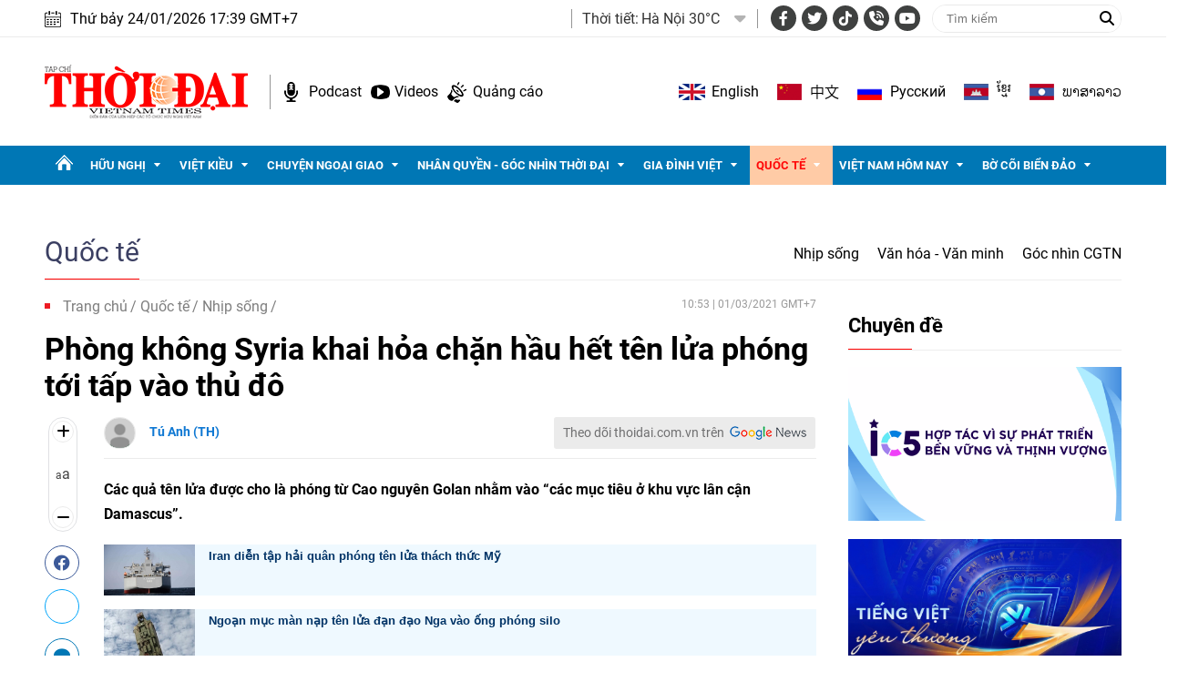

--- FILE ---
content_type: text/html; charset=utf-8
request_url: https://thoidai.com.vn/phong-khong-syria-khai-hoa-chan-hau-het-ten-lua-phong-toi-tap-vao-thu-do-132402.html
body_size: 29170
content:
<!--
https://thoidai.com.vn/ BASED ON MASTERCMS ULTIMATE EDITION 2024 VERSION 2.9 (BUILD: ?v=2.620251204112441)
PRODUCT SOLUTION HTTPS://MASTERCMS.ORG
-->
<!DOCTYPE html>
<html lang="vi">
<head>
    <title>Phòng không Syria khai hỏa chặn hầu hết tên lửa phóng tới tấp vào thủ đô | Thời Đại</title>
<meta charset="utf-8" />	
<meta http-equiv="Content-Type" content="text/html; charset=utf-8" />
<meta http-equiv="content-language" content="vi" />
<meta name="description" content="Các quả tên lửa được cho là phóng từ Cao nguyên Golan nhằm vào “các mục tiêu ở khu vực lân cận Damascus”." />
<meta name="keywords" content="phóng tên lửa, phòng không Syria, đánh chặn tên lửa, không kích Syria" />
<meta http-equiv="REFRESH" content="1800" />
<meta name="news_keywords" content="phóng tên lửa, phòng không Syria, đánh chặn tên lửa, không kích Syria" />
<meta name="robots" content="noodp,max-image-preview:large,index,follow" />
<meta name="copyright" content="Copyright (c) by https://thoidai.com.vn/" />
<meta name="author" content="Thời Đại" />
<meta name="resource-type" content="Document" />
<meta name="distribution" content="Global" />
<meta name="revisit-after" content="1 days" />
<meta property="fb:admins" content="100000170835517" />
<meta property="fb:app_id" content="430169401059835" />    
<meta property="fb:pages" content="2441307459237994" /> 
<meta property="og:locale" content="vi_VN" />
<meta property="og:site_name" content="Thời Đại" />
<meta property="og:url" content="https://thoidai.com.vn/phong-khong-syria-khai-hoa-chan-hau-het-ten-lua-phong-toi-tap-vao-thu-do-132402.html" />
<!-- <meta property="og:type" content="article" /> -->
<meta property="og:type" content="website" />
<meta property="og:image:alt" content="Phòng không Syria khai hỏa chặn hầu hết tên lửa phóng tới tấp vào thủ đô" />
<meta property="og:title" content="Phòng không Syria khai hỏa chặn hầu hết tên lửa phóng tới tấp vào thủ đô" />
<meta property="og:description" content="Các quả tên lửa được cho là phóng từ Cao nguyên Golan nhằm vào “các mục tiêu ở khu vực lân cận Damascus”." />
<meta property="og:image" content="https://thoidai.com.vn/stores/news_dataimages/dau.vu/032021/01/10/in_social/1917_tenlua0103.jpg?randTime=1769251170" />
<meta property="og:image:width" content="1200" />
<meta property="og:image:height" content="630" />	
<meta property="og:image:alt" content="Phòng không Syria khai hỏa chặn hầu hết tên lửa phóng tới tấp vào thủ đô" />
<meta property="dable:item_id" content="132402" />
<meta property="dable:author" content="Tú Anh (TH)" />
<meta property="article:section" content="News" />
<meta property="article:published_time" content="2021-03-01T10:53:26+07:00" />
<meta http-equiv="X-UA-Compatible" content="IE=edge" />
<meta name="viewport" content="width=device-width, initial-scale=1" />
<meta name="theme-color" content="#ed1a23" />
<link rel="dns-prefetch" href="https://connect.facebook.net" />
<link rel="dns-prefetch" href="//www.google-analytics.com" />
<link rel="dns-prefetch" href="//www.googletagmanager.com">
<link rel="alternate" href="https://thoidai.com.vn/phong-khong-syria-khai-hoa-chan-hau-het-ten-lua-phong-toi-tap-vao-thu-do-132402.html" hreflang="vi-vn" />
<link rel="canonical" href="https://thoidai.com.vn/phong-khong-syria-khai-hoa-chan-hau-het-ten-lua-phong-toi-tap-vao-thu-do-132402.html" />
<link rel="alternate" type="application/rss+xml" title="RSS Feed for Phòng không Syria khai hỏa chặn hầu hết tên lửa phóng tới tấp vào thủ đô | Thời Đại" href="https://thoidai.com.vn/rss_feed/quoc-te/nhip-song" />
<!-- favicon -->
<link rel="apple-touch-icon" sizes="57x57" href="/modules/frontend/themes/thoidai/images/favicon/apple-icon-57x57.png?v=2.620251204112441" />
<link rel="apple-touch-icon" sizes="60x60" href="/modules/frontend/themes/thoidai/images/favicon/apple-icon-60x60.png?v=2.620251204112441" />
<link rel="apple-touch-icon" sizes="72x72" href="/modules/frontend/themes/thoidai/images/favicon/apple-icon-72x72.png?v=2.620251204112441" />
<link rel="apple-touch-icon" sizes="76x76" href="/modules/frontend/themes/thoidai/images/favicon/apple-icon-76x76.png?v=2.620251204112441" />
<link rel="apple-touch-icon" sizes="114x114" href="/modules/frontend/themes/thoidai/images/favicon/apple-icon-114x114.png?v=2.620251204112441" />
<link rel="apple-touch-icon" sizes="120x120" href="/modules/frontend/themes/thoidai/images/favicon/apple-icon-120x120.png?v=2.620251204112441" />
<link rel="apple-touch-icon" sizes="144x144" href="/modules/frontend/themes/thoidai/images/favicon/apple-icon-144x144.png?v=2.620251204112441" />
<link rel="apple-touch-icon" sizes="152x152" href="/modules/frontend/themes/thoidai/images/favicon/apple-icon-152x152.png?v=2.620251204112441" />
<link rel="apple-touch-icon" sizes="180x180" href="/modules/frontend/themes/thoidai/images/favicon/apple-icon-180x180.png?v=2.620251204112441" />
<link rel="icon" type="image/png" sizes="192x192"  href="/modules/frontend/themes/thoidai/images/favicon/android-icon-192x192.png?v=2.620251204112441" />
<link rel="icon" type="image/png" sizes="32x32" href="/modules/frontend/themes/thoidai/images/favicon/favicon-32x32.png?v=2.620251204112441" />
<link rel="icon" type="image/png" sizes="96x96" href="/modules/frontend/themes/thoidai/images/favicon/favicon-96x96.png?v=2.620251204112441" />
<link rel="icon" type="image/png" sizes="16x16" href="/modules/frontend/themes/thoidai/images/favicon/favicon-16x16.png?v=2.620251204112441" />
<!-- <link rel="amphtml" href="https://thoidai.com.vn/phong-khong-syria-khai-hoa-chan-hau-het-ten-lua-phong-toi-tap-vao-thu-do-132402.html&mobile=yes&amp=1" /> -->
 
<!--<link rel="Shortcut Icon" href="/modules/frontend/themes/thoidai/images/favicon.png?v=2.620251204112441" type="image/x-icon" />-->
<script async src="https://pagead2.googlesyndication.com/pagead/js/adsbygoogle.js?client=ca-pub-7146701741943304" crossorigin="anonymous"></script><meta name="google-site-verification" content="C-zANOnqEnc6l1Rk771HO0W2807wzs0kL02S8mgZa5M" />
<meta name="google-site-verification" content="5-IS9gq8e-FWbNaLin09qpgQ0gWjW6_ZUBZOT0OLoyE" />
<meta name="yandex-verification" content="9582c6408162123e" />
<meta name="msvalidate.01" content="3D228D3A34695D3FF8CCAA5DD6AEAA6C" />
<script async src="https://pagead2.googlesyndication.com/pagead/js/adsbygoogle.js?client=ca-pub-7146701741943304" crossorigin="anonymous"></script>
<meta name="zalo-platform-site-verification" content="GU-dSv3B3cza-DjakiP1ELZ6q0UqjGjQE3W" /><meta name="google-site-verification" content="bheiJNELhb72-bg-tcebIA21NkrInlHotjgkJsaFycs" />
<script>
	setTimeout(() => {
	  (function (w, d, s, l, i) {
		w[l] = w[l] || [];
		w[l].push({ 'gtm.start': new Date().getTime(), event: 'gtm.js' });
		var f = d.getElementsByTagName(s)[0],
		  j = d.createElement(s),
		  dl = l != 'dataLayer' ? '&l=' + l : '';
		j.async = true;
		j.src = 'https://www.googletagmanager.com/gtm.js?id=' + i + dl;
		f.parentNode.insertBefore(j, f);
	  })(window, document, 'script', 'dataLayer', 'GTM-K2VTXWS8'); 
	}, 5000);
</script>
	<link rel="alternate" hreflang="en-US" href="https://vietnamtimes.org.vn" />
	<link rel="alternate" hreflang="zh-CN" href="https://shidai.vn" />
	<link rel="alternate" hreflang="ru-RU" href="https://huunghivietnga.com.vn" />
	<link rel="alternate" hreflang="lo-LA" href="https://huunghivietlao.thoidai.com.vn" />
    <link rel="stylesheet" href="/modules/frontend/themes/thoidai/css/fonts/fontawesome-6.4.0/css/all.min.css">
    <link rel="stylesheet" href="/modules/frontend/themes/thoidai/js/slick/slick.css">
    <link rel="stylesheet" href="/modules/frontend/themes/thoidai/js/custom-scrollbar/jquery.mCustomScrollbar.css">
    
    <script src="/modules/frontend/themes/thoidai/js/mastercms-ultimate-edition.js"></script>
    <script src="/modules/frontend/themes/thoidai/js/slick/slick.min.js"></script>
    <script src="/modules/frontend/themes/thoidai/js/custom-scrollbar/jquery.mCustomScrollbar.js"></script>
    <script src="/modules/frontend/themes/thoidai/js/player/jwplayer.js"></script>
    <script>jwplayer.key = "Jo+98pn8BAj/HhzxXepYJNX58bsgpdhFXIe4ow==";</script>
    <script src="/modules/frontend/themes/thoidai/js/player/MercuryJwPlayer.js"></script>
        <link href="/modules/frontend/themes/thoidai/css/css_mastercms_article_style_controler.css?v=2.620251204112441" charset="UTF-8" type="text/css" rel="stylesheet" media="all" />
	<link href="/modules/frontend/themes/thoidai/css/css_mastercms_article_comment.css?v=2.620251204112441" charset="UTF-8" type="text/css" rel="stylesheet" media="all" />
    <script src="/modules/frontend/themes/thoidai/js/mastercms_contents_processing.js?v=2.620251204112441"></script>
    <script src="/modules/frontend/themes/thoidai/js/jquery.bxslider.js?v=2.620251204112441"></script>
    <script src="/modules/frontend/themes/thoidai/js/highcharts.js"></script>
    <script src="/modules/frontend/themes/thoidai/js/data.js"></script>
        <link rel="stylesheet" href="/modules/frontend/themes/thoidai/css/style.css?v=2.620251204112441">
</head>
<body>
	<!-- <script>
  window.fbAsyncInit = function() {
    FB.init({
      appId      : '430169401059835',
      cookie     : true,
      xfbml      : true,
      version    : 'v18.0'
    });
      
    FB.AppEvents.logPageView();   
      
  };

  (function(d, s, id){
     var js, fjs = d.getElementsByTagName(s)[0];
     if (d.getElementById(id)) {return;}
     js = d.createElement(s); js.id = id;
     js.src = "https://connect.facebook.net/vi_VN/sdk.js";
     fjs.parentNode.insertBefore(js, fjs);
   }(document, 'script', 'facebook-jssdk'));
</script> --><script type="application/ld+json">
{
    "@context" : "https://schema.org",
    "@type" : "Organization",
    "name" : "Báo Thời Đại",
    "url" : "https://thoidai.com.vn/",
    "logo": "https://thoidai.com.vn/modules/frontend/themes/thoidai/images/logo.png"
}
</script>
<script type="application/ld+json">
{
    "@context": "https://schema.org",
  "@type": "BreadcrumbList",
  "itemListElement": 
  [
    {
      "@type": "ListItem",
      "position": 1,
      "item": {
        "@id": "https://thoidai.com.vn/",
        "name": "Trang chủ"
      }
    },
    {
      "@type": "ListItem",
      "position": 2,
      "item": {
        "@id": "https://thoidai.com.vn/quoc-te",
        "name": "Quốc tế"
      }
    },
    {
      "@type": "ListItem",
      "position": 3,
      "item": {
        "@id": "https://thoidai.com.vn/quoc-te/nhip-song",
        "name": "Nhịp sống"
      }
    }
      ]
  }
</script>
<script type="application/ld+json">
{
  "@context": "https://schema.org",
  "@type": "NewsArticle",
  "mainEntityOfPage": {
    "@type": "WebPage",
    "@id": "https://thoidai.com.vn/phong-khong-syria-khai-hoa-chan-hau-het-ten-lua-phong-toi-tap-vao-thu-do-132402.html"
  },
  "headline": "Phòng không Syria khai hỏa chặn hầu hết tên lửa phóng tới tấp vào thủ đô",
  "description": "Các quả tên lửa được cho là phóng từ Cao nguyên Golan nhằm vào “các mục tiêu ở khu vực lân cận Damascus”.",
  "image": {
    "@type": "ImageObject",
    "url": "https://thoidai.com.vn/stores/news_dataimages/dau.vu/032021/01/10/in_social/1917_tenlua0103.jpg?randTime=1769251170",
    "width": 720,
    "height": 480
  },
  "datePublished": "2021-03-01T10:53:26+07:00",
  "dateModified": "2021-03-01T10:53:26+07:00",
  "author": {
    "@type": "Person",
    "name": "Tú Anh (TH) Báo Thời Đại"
  },
  "publisher": {
    "@type": "Organization",
    "name": "Báo Thời Đại",
    "logo": {
      "@type": "ImageObject",
      "url": "https://thoidai.com.vn/modules/frontend/themes/thoidai/images/logo.png",
      "width": 300
    }
  }
}
</script>
<!-- BACK TO MOBILE VERSION -->
    <script type="application/javascript">
        var isMobile = false; //initiate as false
        // device detection
        if (/(android|bb\d+|meego).+mobile|avantgo|bada\/|blackberry|blazer|compal|elaine|fennec|hiptop|iemobile|ip(hone|od)|ipad|iris|kindle|Android|Silk|lge |maemo|midp|mmp|netfront|opera m(ob|in)i|palm( os)?|phone|p(ixi|re)\/|plucker|pocket|psp|series(4|6)0|symbian|treo|up\.(browser|link)|vodafone|wap|windows (ce|phone)|xda|xiino/i.test(navigator.userAgent)
            || /1207|6310|6590|3gso|4thp|50[1-6]i|770s|802s|a wa|abac|ac(er|oo|s\-)|ai(ko|rn)|al(av|ca|co)|amoi|an(ex|ny|yw)|aptu|ar(ch|go)|as(te|us)|attw|au(di|\-m|r |s )|avan|be(ck|ll|nq)|bi(lb|rd)|bl(ac|az)|br(e|v)w|bumb|bw\-(n|u)|c55\/|capi|ccwa|cdm\-|cell|chtm|cldc|cmd\-|co(mp|nd)|craw|da(it|ll|ng)|dbte|dc\-s|devi|dica|dmob|do(c|p)o|ds(12|\-d)|el(49|ai)|em(l2|ul)|er(ic|k0)|esl8|ez([4-7]0|os|wa|ze)|fetc|fly(\-|_)|g1 u|g560|gene|gf\-5|g\-mo|go(\.w|od)|gr(ad|un)|haie|hcit|hd\-(m|p|t)|hei\-|hi(pt|ta)|hp( i|ip)|hs\-c|ht(c(\-| |_|a|g|p|s|t)|tp)|hu(aw|tc)|i\-(20|go|ma)|i230|iac( |\-|\/)|ibro|idea|ig01|ikom|im1k|inno|ipaq|iris|ja(t|v)a|jbro|jemu|jigs|kddi|keji|kgt( |\/)|klon|kpt |kwc\-|kyo(c|k)|le(no|xi)|lg( g|\/(k|l|u)|50|54|\-[a-w])|libw|lynx|m1\-w|m3ga|m50\/|ma(te|ui|xo)|mc(01|21|ca)|m\-cr|me(rc|ri)|mi(o8|oa|ts)|mmef|mo(01|02|bi|de|do|t(\-| |o|v)|zz)|mt(50|p1|v )|mwbp|mywa|n10[0-2]|n20[2-3]|n30(0|2)|n50(0|2|5)|n7(0(0|1)|10)|ne((c|m)\-|on|tf|wf|wg|wt)|nok(6|i)|nzph|o2im|op(ti|wv)|oran|owg1|p800|pan(a|d|t)|pdxg|pg(13|\-([1-8]|c))|phil|pire|pl(ay|uc)|pn\-2|po(ck|rt|se)|prox|psio|pt\-g|qa\-a|qc(07|12|21|32|60|\-[2-7]|i\-)|qtek|r380|r600|raks|rim9|ro(ve|zo)|s55\/|sa(ge|ma|mm|ms|ny|va)|sc(01|h\-|oo|p\-)|sdk\/|se(c(\-|0|1)|47|mc|nd|ri)|sgh\-|shar|sie(\-|m)|sk\-0|sl(45|id)|sm(al|ar|b3|it|t5)|so(ft|ny)|sp(01|h\-|v\-|v )|sy(01|mb)|t2(18|50)|t6(00|10|18)|ta(gt|lk)|tcl\-|tdg\-|tel(i|m)|tim\-|t\-mo|to(pl|sh)|ts(70|m\-|m3|m5)|tx\-9|up(\.b|g1|si)|utst|v400|v750|veri|vi(rg|te)|vk(40|5[0-3]|\-v)|vm40|voda|vulc|vx(52|53|60|61|70|80|81|83|85|98)|w3c(\-| )|webc|whit|wi(g |nc|nw)|wmlb|wonu|x700|yas\-|your|zeto|zte\-/i.test(navigator.userAgent.substr(0, 4))) isMobile = true;
        $(document).ready(function () {
            if (isMobile == true) {
                $('.version-mobile').show();
            }
        });
        $(document).ready(function(e) {
			var ua = window.navigator.userAgent;
			var isIE = /MSIE|Trident/.test(ua);
			if (isIE) {
				$('body').addClass('ie');
			}
            // $("#__MB_FILTER_DATE").datepicker({
            //      dateFormat:'yy-mm-dd',
            //      maxDate:0,
            //      onSelect: function(dateText, inst) {
            //         window.location =   window.location.href    +   '&fv='+dateText;
            //      }
            // });  
                 
            // BO SUNG CONG CU TINH TRUY CAP VIDEO YOUTUBE EMBED        
            var checkHaveEmbedVideo             =   $('.__MB_YOUTUBE_VIDEO_EMBED').size();      
            if(checkHaveEmbedVideo>0){
                var tag = document.createElement('script');
                tag.src = "https://www.youtube.com/player_api";
                var firstScriptTag = document.getElementsByTagName('script')[0];
                firstScriptTag.parentNode.insertBefore(tag, firstScriptTag);
            }
            
            //THONG KE LUOT XEM VIDEO FILE
            $(".__MB_VIDEO_JS_STATS").bind("play", function() {
              var getVideoId    =   $(this).attr('video-id');   
              $.getJSON( "https://thoidai.com.vn/member.api?act=X192aWRlb19jb3VudF9jbGlja3NfXw==&token=e987306038391b1eeed7cfbfa747d89c&vid="+getVideoId, function( data ) {
              });
               //alert(getVideoId);
            });
            var player;
            function onYouTubePlayerAPIReady(){
                player = new YT.Player('youtubeplayer', {
                  events:
                   {      
                    'onStateChange': function (event){
                        if (event.data == YT.PlayerState.PLAYING){
                             saveClickVideo();                                      
                        }
                     }
                   }
                        
                });
            }
            
            function saveClickVideo(){
                var getVideoId  =   $('.__MB_YOUTUBE_VIDEO_EMBED').attr('video-id');        
                $.getJSON( "https://thoidai.com.vn/member.api?act=X192aWRlb19jb3VudF9jbGlja3NfXw==&token=e987306038391b1eeed7cfbfa747d89c&vid="+getVideoId, function( data ) {
                  
                });
            } 
        });
    </script>
    <span class="gotop"><i class="fas fa-arrow-up"></i></span>
    <script>
        $(window).load(function(){
        $(".gotop").hide();
        $(function(){
            $(window).scroll(function() {
                if ($(this).scrollTop() > ($("body").offset().top)) {
                    $('.gotop').fadeIn();
                } else {
                    $('.gotop').fadeOut();
                }
            });
            $('body span.gotop').click(function() {
                $('body,html').animate({
                    scrollTop: $(".webpage").offset().top
                }, 900);
                return false;
            });
        });
    });
    $(document).ready(function () {
        // $('.article-title span.ico-comment').each(function(){
        //     var newContent = $(this).html() + '<i class="fa-solid fa-comment"></i>';
        //     $(this).html(newContent);
        // })
        $('.article-title span.ico-vote').each(function(){
            var newVote = $(this).html() + '<i class="fa-solid fa-thumbs-up"></i>';
            $(this).html(newVote);
        })
        $('.article-title span.ico-photo').html('<i class="fa-solid fa-camera"></i>');
        $('.article-title span.ico-video').html('<i class="fa-solid fa-video"></i>');
    });
    </script><div class="webpage pc-category">
	<header id="header">
    <div class="header-top">
        <div class="siteCenter clearfix">
            <div class="lt">
                <div class="header-date">Thứ bảy 24/01/2026 17:39 GMT+7</div>
            </div>
            <div class="rt header-top-right">
                                <div class="header-weather lt">
                    <span class="name-title lt">Thời tiết: </span>
                    <div class="bx-weather lt">
                                                <div class="weather-item">
                            <span class="weather-info">Hà Nội 30°C</span>
                            <img class="weather-icon" src="https://api.mastercms.org/stores/openweathermap/wn/10d@2x.png" alt="">
                        </div>
                                                <div class="weather-item">
                            <span class="weather-info">TP Hồ Chí Minh 32°C</span>
                            <img class="weather-icon" src="https://api.mastercms.org/stores/openweathermap/wn/02d@2x.png" alt="">
                        </div>
                                                <div class="weather-item">
                            <span class="weather-info">Hải Phòng 27°C</span>
                            <img class="weather-icon" src="https://api.mastercms.org/stores/openweathermap/wn/04d@2x.png" alt="">
                        </div>
                                                <div class="weather-item">
                            <span class="weather-info">Đà Nẵng 35°C</span>
                            <img class="weather-icon" src="https://api.mastercms.org/stores/openweathermap/wn/01d@2x.png" alt="">
                        </div>
                                                <div class="weather-item">
                            <span class="weather-info">Bến Tre 30°C</span>
                            <img class="weather-icon" src="https://api.mastercms.org/stores/openweathermap/wn/04d@2x.png" alt="">
                        </div>
                                                <span class="caret-down"><i class="fa fa-caret-down"></i></span>
                        <ul class="weather-list">
                                                        <li class="weather-item-sub">
                                <span class="weather-info">Hà Nội 30°C</span>
                                <img class="weather-icon" src="https://api.mastercms.org/stores/openweathermap/wn/10d@2x.png" alt="">
                            </li>
                                                        <li class="weather-item-sub">
                                <span class="weather-info">TP Hồ Chí Minh 32°C</span>
                                <img class="weather-icon" src="https://api.mastercms.org/stores/openweathermap/wn/02d@2x.png" alt="">
                            </li>
                                                        <li class="weather-item-sub">
                                <span class="weather-info">Hải Phòng 27°C</span>
                                <img class="weather-icon" src="https://api.mastercms.org/stores/openweathermap/wn/04d@2x.png" alt="">
                            </li>
                                                        <li class="weather-item-sub">
                                <span class="weather-info">Đà Nẵng 35°C</span>
                                <img class="weather-icon" src="https://api.mastercms.org/stores/openweathermap/wn/01d@2x.png" alt="">
                            </li>
                                                        <li class="weather-item-sub">
                                <span class="weather-info">Bến Tre 30°C</span>
                                <img class="weather-icon" src="https://api.mastercms.org/stores/openweathermap/wn/04d@2x.png" alt="">
                            </li>
                                                    </ul>
                        <script>
                            $(document).ready(function() {
                                const caret = $('.caret-down');
                                const weatherList = $('.weather-list');
                                caret.on('click', function() {
                                    weatherList.slideToggle();
                                })
                            })
                        </script>
                    </div>
                </div>
                                <div class="bx-social lt">
                    <a target="_blank" rel="noopener" href="https://www.facebook.com/profile.php?id=61557630227402" class="hsc-facebook"><i class="fa-brands fa-facebook-f"></i></a>
                    <a target="_blank" rel="noopener" href="" class="hsc-twitter"><i class="fa-brands fa-twitter"></i></a>
                    <a target="_blank" rel="noopener" href="https://www.tiktok.com/@thoidai.com.vn" class="hsc-tiktok"><i class="fa-brands fa-tiktok"></i></a>
                    <a target="_blank" rel="noopener" href="" class="hsc-call"><i class="fa-solid fa-phone-volume"></i></a>
                    <a target="_blank" rel="noopener" href="https://www.youtube.com/@TapChiThoiDai" class="hsc-youtube"><i class="fa-brands fa-youtube"></i></a>
                </div>
                <form id="frmSearch" name="frmSearch" class="https://thoidai.com.vn/search_enginer.html?p=tim-kiem">
                    <input type="text" onkeypress="return enter_search_q(event);" name="q" value="" placeholder="Tìm kiếm">
                    <button type="submit" name="submit" value="" onclick="return submit_search_q();"><i class="fa-solid fa-magnifying-glass"></i></button>
                </form>
            </div>
        </div>
    </div>
    <div class="header-bottom">
        <div class="siteCenter d-flex">
            <div class="header-bottom-left">
                <div class="header-logo">
                    <a href="https://thoidai.com.vn/" class="logo" title="Thời Đại - Diễn đàn của Liên hiệp các tổ chức hữu nghị Việt Nam">
                        <img src="/modules/frontend/themes/thoidai/images/pc/logo.png?v=2.620251204112441" alt="Thời Đại - Diễn đàn của Liên hiệp các tổ chức hữu nghị Việt Nam" width="223">
                    </a>
                </div>
                <div class="header-extension">
                    <a href="https://thoidai.com.vn/podcasts" class="ico-hd-podcast">Podcast</a>
                    <a href="https://thoidai.com.vn/truyen-hinh" class="ico-hd-videos">Videos</a>
                    <a href="https://thoidai.com.vn/stores/customer_file/anhhn/022021/26/BAO-GIA-THOI-DAI-2021.pdf" class="ico-hd-ads">Quảng cáo</a>
                </div>
            </div>
            <div class="linking-page rt">
                <a href="https://vietnamtimes.thoidai.com.vn/" target="_blank" rel="noopener" class="ico-flag flag-england">English</a>
                <a href="https://shidai.thoidai.com.vn/" target="_blank" rel="noopener" class="ico-flag flag-china">中文</a>
                <a href="https://huunghivietnga.thoidai.com.vn/" target="_blank" rel="noopener" class="ico-flag flag-russia">Pусский</a>
                <a href="https://huunghivietnamcampuchia.thoidai.com.vn/" target="_blank" rel="noopener" class="ico-flag flag-combodia">ខ្មែរ</a>
                <a href="https://huunghivietlao.thoidai.com.vn/" target="_blank" rel="noopener" class="ico-flag flag-laos">ພາ​ສາ​ລາວ</a>
            </div>
        </div>
    </div>
        <nav id="nav">
        <div class="siteCenter">
            <ul class="main-menu fw clearfix">
                <li class="cat cat-homepage">
                    <a href="https://thoidai.com.vn/" title="Thời Đại - Diễn đàn của Liên hiệp các tổ chức hữu nghị Việt Nam"></a>
                </li>
                                <li class="cat ">
                    <a class="" href="https://thoidai.com.vn/huu-nghi">Hữu nghị</a>
                    <ul class="sub-menu">
                                                <li class="sub-cat"><a href="https://thoidai.com.vn/huu-nghi/bon-phuong-ket-ban">Bốn phương kết bạn</a></li>
                                                <li class="sub-cat"><a href="https://thoidai.com.vn/huu-nghi/chan-dung-be-ban">Chân dung bè bạn</a></li>
                                                <li class="sub-cat"><a href="https://thoidai.com.vn/huu-nghi/than-gui-viet-nam">Thân gửi Việt Nam</a></li>
                                            </ul>
                </li>
                                <li class="cat ">
                    <a class="" href="https://thoidai.com.vn/viet-kieu">Việt kiều</a>
                    <ul class="sub-menu">
                                                <li class="sub-cat"><a href="https://thoidai.com.vn/viet-kieu/tam-long-kieu-bao">Tấm lòng kiều bào</a></li>
                                                <li class="sub-cat"><a href="https://thoidai.com.vn/viet-kieu/tu-hao-viet-nam">Tự hào Việt Nam</a></li>
                                                <li class="sub-cat"><a href="https://thoidai.com.vn/viet-kieu/cam-nang-ve-nuoc">Cẩm nang về nước</a></li>
                                                <li class="sub-cat"><a href="https://thoidai.com.vn/viet-kieu/nhip-song-cong-dong">Nhịp sống cộng đồng</a></li>
                                                <li class="sub-cat"><a href="https://thoidai.com.vn/viet-kieu/thu-xa-que">Thư xa quê</a></li>
                                                <li class="sub-cat"><a href="https://thoidai.com.vn/viet-kieu/hoc-tieng-viet">Học tiếng Việt</a></li>
                                            </ul>
                </li>
                                <li class="cat ">
                    <a class="" href="https://thoidai.com.vn/chuyen-ngoai-giao">Chuyện ngoại giao</a>
                    <ul class="sub-menu">
                                                <li class="sub-cat"><a href="https://thoidai.com.vn/chuyen-ngoai-giao/doi-song-doi-ngoai">Đời sống đối ngoại</a></li>
                                                <li class="sub-cat"><a href="https://thoidai.com.vn/chuyen-ngoai-giao/giai-thoai">Giai thoại</a></li>
                                                <li class="sub-cat"><a href="https://thoidai.com.vn/chuyen-ngoai-giao/choi-voi-nguoi">Chơi với người</a></li>
                                            </ul>
                </li>
                                <li class="cat ">
                    <a class="" href="https://thoidai.com.vn/nhan-quyen-goc-nhin-thoi-dai">Nhân quyền - Góc nhìn thời đại</a>
                    <ul class="sub-menu">
                                                <li class="sub-cat"><a href="https://thoidai.com.vn/nhan-quyen-goc-nhin-thoi-dai/tinh-doi-nghia-dao">Tình đời nghĩa đạo</a></li>
                                                <li class="sub-cat"><a href="https://thoidai.com.vn/nhan-quyen-goc-nhin-thoi-dai/chuyen-de">Chuyên đề</a></li>
                                                <li class="sub-cat"><a href="https://thoidai.com.vn/nhan-quyen-goc-nhin-thoi-dai/duong-ve-tinh-thien">Đường về tính thiện</a></li>
                                                <li class="sub-cat"><a href="https://thoidai.com.vn/nhan-quyen-goc-nhin-thoi-dai/nhip-song-qua-anh">Nhịp sống qua ảnh</a></li>
                                                <li class="sub-cat"><a href="https://thoidai.com.vn/nhan-quyen-goc-nhin-thoi-dai/cam-nang">Cẩm nang</a></li>
                                            </ul>
                </li>
                                <li class="cat ">
                    <a class="" href="https://thoidai.com.vn/gia-dinh-viet">Gia đình Việt</a>
                    <ul class="sub-menu">
                                                <li class="sub-cat"><a href="https://thoidai.com.vn/gia-dinh-viet/to-am">Tổ ấm</a></li>
                                                <li class="sub-cat"><a href="https://thoidai.com.vn/gia-dinh-viet/hon-nuoc">Hồn nước</a></li>
                                                <li class="sub-cat"><a href="https://thoidai.com.vn/gia-dinh-viet/nho-lang">Nhớ làng</a></li>
                                                <li class="sub-cat"><a href="https://thoidai.com.vn/gia-dinh-viet/tap-tuc">Tập tục</a></li>
                                            </ul>
                </li>
                                <li class="cat active">
                    <a class="active" href="https://thoidai.com.vn/quoc-te">Quốc tế</a>
                    <ul class="sub-menu">
                                                <li class="sub-cat"><a href="https://thoidai.com.vn/quoc-te/nhip-song">Nhịp sống</a></li>
                                                <li class="sub-cat"><a href="https://thoidai.com.vn/quoc-te/van-hoa-van-minh">Văn hóa - Văn minh</a></li>
                                                <li class="sub-cat"><a href="https://thoidai.com.vn/quoc-te/goc-nhin-cgtn">Góc nhìn CGTN</a></li>
                                            </ul>
                </li>
                                <li class="cat ">
                    <a class="" href="https://thoidai.com.vn/viet-nam-hom-nay">Việt Nam hôm nay</a>
                    <ul class="sub-menu">
                                                <li class="sub-cat"><a href="https://thoidai.com.vn/viet-nam-hom-nay/ha-noi-ngay-nay">Hà Nội ngày nay</a></li>
                                            </ul>
                </li>
                                <li class="cat ">
                    <a class="" href="https://thoidai.com.vn/bo-coi-bien-dao">Bờ cõi biển đảo</a>
                    <ul class="sub-menu">
                                                <li class="sub-cat"><a href="https://thoidai.com.vn/bo-coi-bien-dao/mien-dat-con-nguoi">Miền đất - Con người</a></li>
                                                <li class="sub-cat"><a href="https://thoidai.com.vn/bo-coi-bien-dao/cuoc-song-vung-bien">Cuộc sống vùng biên</a></li>
                                                <li class="sub-cat"><a href="https://thoidai.com.vn/bo-coi-bien-dao/nhip-song-bien-dao">Nhịp sống biển đảo</a></li>
                                                <li class="sub-cat"><a href="https://thoidai.com.vn/bo-coi-bien-dao/lich-su-chu-quyen">Lịch sử chủ quyền</a></li>
                                                <li class="sub-cat"><a href="https://thoidai.com.vn/bo-coi-bien-dao/giao-luu-huu-nghi">Giao lưu hữu nghị</a></li>
                                            </ul>
                </li>
                                <li class="navbar rt">
                    <a class="ico-nav" href="javascript:void(0);"></a>
                    <div class="sub-menu-expand siteCenter">
                        <ul> 
                                                        <li>
                                <a href="https://thoidai.com.vn/huu-nghi" class="pzone">Hữu nghị</a>
                                                                <a href="https://thoidai.com.vn/huu-nghi/bon-phuong-ket-ban" class="czone">Bốn phương kết bạn</a>
                                                                <a href="https://thoidai.com.vn/huu-nghi/chan-dung-be-ban" class="czone">Chân dung bè bạn</a>
                                                                <a href="https://thoidai.com.vn/huu-nghi/than-gui-viet-nam" class="czone">Thân gửi Việt Nam</a>
                                                            </li>
                                                        <li>
                                <a href="https://thoidai.com.vn/viet-kieu" class="pzone">Việt kiều</a>
                                                                <a href="https://thoidai.com.vn/viet-kieu/tam-long-kieu-bao" class="czone">Tấm lòng kiều bào</a>
                                                                <a href="https://thoidai.com.vn/viet-kieu/tu-hao-viet-nam" class="czone">Tự hào Việt Nam</a>
                                                                <a href="https://thoidai.com.vn/viet-kieu/cam-nang-ve-nuoc" class="czone">Cẩm nang về nước</a>
                                                                <a href="https://thoidai.com.vn/viet-kieu/nhip-song-cong-dong" class="czone">Nhịp sống cộng đồng</a>
                                                                <a href="https://thoidai.com.vn/viet-kieu/thu-xa-que" class="czone">Thư xa quê</a>
                                                                <a href="https://thoidai.com.vn/viet-kieu/hoc-tieng-viet" class="czone">Học tiếng Việt</a>
                                                            </li>
                                                        <li>
                                <a href="https://thoidai.com.vn/chuyen-ngoai-giao" class="pzone">Chuyện ngoại giao</a>
                                                                <a href="https://thoidai.com.vn/chuyen-ngoai-giao/doi-song-doi-ngoai" class="czone">Đời sống đối ngoại</a>
                                                                <a href="https://thoidai.com.vn/chuyen-ngoai-giao/giai-thoai" class="czone">Giai thoại</a>
                                                                <a href="https://thoidai.com.vn/chuyen-ngoai-giao/choi-voi-nguoi" class="czone">Chơi với người</a>
                                                            </li>
                                                        <li>
                                <a href="https://thoidai.com.vn/nhan-quyen-goc-nhin-thoi-dai" class="pzone">Nhân quyền - Góc nhìn thời đại</a>
                                                                <a href="https://thoidai.com.vn/nhan-quyen-goc-nhin-thoi-dai/tinh-doi-nghia-dao" class="czone">Tình đời nghĩa đạo</a>
                                                                <a href="https://thoidai.com.vn/nhan-quyen-goc-nhin-thoi-dai/chuyen-de" class="czone">Chuyên đề</a>
                                                                <a href="https://thoidai.com.vn/nhan-quyen-goc-nhin-thoi-dai/duong-ve-tinh-thien" class="czone">Đường về tính thiện</a>
                                                                <a href="https://thoidai.com.vn/nhan-quyen-goc-nhin-thoi-dai/nhip-song-qua-anh" class="czone">Nhịp sống qua ảnh</a>
                                                                <a href="https://thoidai.com.vn/nhan-quyen-goc-nhin-thoi-dai/cam-nang" class="czone">Cẩm nang</a>
                                                            </li>
                                                        <li>
                                <a href="https://thoidai.com.vn/gia-dinh-viet" class="pzone">Gia đình Việt</a>
                                                                <a href="https://thoidai.com.vn/gia-dinh-viet/to-am" class="czone">Tổ ấm</a>
                                                                <a href="https://thoidai.com.vn/gia-dinh-viet/hon-nuoc" class="czone">Hồn nước</a>
                                                                <a href="https://thoidai.com.vn/gia-dinh-viet/nho-lang" class="czone">Nhớ làng</a>
                                                                <a href="https://thoidai.com.vn/gia-dinh-viet/tap-tuc" class="czone">Tập tục</a>
                                                            </li>
                                                        <li>
                                <a href="https://thoidai.com.vn/quoc-te" class="pzone">Quốc tế</a>
                                                                <a href="https://thoidai.com.vn/quoc-te/nhip-song" class="czone">Nhịp sống</a>
                                                                <a href="https://thoidai.com.vn/quoc-te/van-hoa-van-minh" class="czone">Văn hóa - Văn minh</a>
                                                                <a href="https://thoidai.com.vn/quoc-te/goc-nhin-cgtn" class="czone">Góc nhìn CGTN</a>
                                                            </li>
                                                        <li>
                                <a href="https://thoidai.com.vn/viet-nam-hom-nay" class="pzone">Việt Nam hôm nay</a>
                                                                <a href="https://thoidai.com.vn/viet-nam-hom-nay/ha-noi-ngay-nay" class="czone">Hà Nội ngày nay</a>
                                                            </li>
                                                        <li>
                                <a href="https://thoidai.com.vn/bo-coi-bien-dao" class="pzone">Bờ cõi biển đảo</a>
                                                                <a href="https://thoidai.com.vn/bo-coi-bien-dao/mien-dat-con-nguoi" class="czone">Miền đất - Con người</a>
                                                                <a href="https://thoidai.com.vn/bo-coi-bien-dao/cuoc-song-vung-bien" class="czone">Cuộc sống vùng biên</a>
                                                                <a href="https://thoidai.com.vn/bo-coi-bien-dao/nhip-song-bien-dao" class="czone">Nhịp sống biển đảo</a>
                                                                <a href="https://thoidai.com.vn/bo-coi-bien-dao/lich-su-chu-quyen" class="czone">Lịch sử chủ quyền</a>
                                                                <a href="https://thoidai.com.vn/bo-coi-bien-dao/giao-luu-huu-nghi" class="czone">Giao lưu hữu nghị</a>
                                                            </li>
                             
                        </ul>
                    </div>
                </li>
            </ul>
        </div>
    </nav>
    <script>
        $(document).ready(function () {
            $('.main-menu .cat').each(function() {
                var countSubItem = $(this).find($('.sub-menu')).children().length;
                if(countSubItem > 0) {
                    $(this).find($('.sub-menu')).before('<span class="ico-down-menu"></span>');
                }
            });
            $('.ico-nav').click(function() {
                $('.sub-menu-expand').slideToggle();
            });
        });
    </script>
    </header>
<div class="banner-full-page mb30">
    <div class="siteCenter">
         
    </div>
</div>
	<div class="bx-breadcrumb fw clearfix">
		<div class="siteCenter">
			<div class="list-breadcrumb fw clearfix">
				<h2 class="item-breadcrumb">
					<a href="https://thoidai.com.vn/quoc-te" title="Quốc tế" class="link-breadcrumb">Quốc tế</a>
				</h2>
				<div class="sub-item-breadcrumb">
										<a href="https://thoidai.com.vn/quoc-te/nhip-song" title="Nhịp sống" class="sub-link-breadcrumb">Nhịp sống</a>
										<a href="https://thoidai.com.vn/quoc-te/van-hoa-van-minh" title="Văn hóa - Văn minh" class="sub-link-breadcrumb">Văn hóa - Văn minh</a>
										<a href="https://thoidai.com.vn/quoc-te/goc-nhin-cgtn" title="Góc nhìn CGTN" class="sub-link-breadcrumb">Góc nhìn CGTN</a>
									</div>
			</div>
		</div>
	</div>
		<main id="main">
		<div class="layout">
			<div class="siteCenter">
				<div class="layout-grid-body mb30 fw clearfix">
					<div class="col-left">
						
						<div class="bx-detail fw clearfix">
							<div class="article-detail-intro fw clearfix">
																<div class="article-list-cate lt">
									<a href="https://thoidai.com.vn/">Trang chủ</a>
									<a href="https://thoidai.com.vn/quoc-te" title="Quốc tế">Quốc tế</a>
																		<a href="https://thoidai.com.vn/quoc-te/nhip-song" title="Nhịp sống">Nhịp sống</a>
																	</div>
																<span class="article-detail-date rt">10:53 | 01/03/2021 GMT+7</span>
															</div>
														<span class="article-detail-subtitle f1"></span>
							<h1 class="article-detail-title f0">Phòng không Syria khai hỏa chặn hầu hết tên lửa phóng tới tấp vào thủ đô</h1>
							<div class="article-grid-detail fw">
								<div class="article-extension">
									<div class="p-sticky">
										<div class="change-font">
											<span class="ico-arrow toLarge"><i class="fa-solid fa-plus"></i></span>
											<div class="font">
												<span style="font-size: 12px;">a</span><span style="font-size: 16px;">a</span>
											</div>
											<span class="ico-arrow toSmall"><i class="fa-solid fa-minus"></i></span>
										</div>

										<script>
											$(document).ready(function(e) {
												$('.toLarge').click(function(){
													modifyFontSize('increase');
												})
												$('.toSmall').click(function(){
													modifyFontSize('decrease');
												})
												function modifyFontSize(flag) {
													var divElement = $('.article-detail-content');
													var currentFontSize = parseInt(divElement.css('font-size'));
													var parentElement = $('.article-detail-title');
													var currentTitle = parseInt(parentElement.css('font-size'));
													var parentSubElement = $('.article-detail-subtitle');
													var currentSubTitle = parseInt(parentSubElement.css('font-size'));
													console.log(currentFontSize);
													if(flag == 'increase') {
														if(currentFontSize < 24) 
														{
															currentFontSize +=4;
															currentTitle +=4;
															currentSubTitle +=3;
														}
														else {
															currentFontSize = 24;
															currentTitle = 42;
															currentSubTitle = 24;
														}
													}
													else if(flag == 'decrease') {
														if(currentFontSize > 16) {
															{
															currentFontSize -=4;
															currentTitle -=4;
															currentSubTitle -=3;
														}
														}
														else {
															currentFontSize = 16;
															currentTitle = 34;
															currentSubTitle = 18;
														}
													}
													else {
														currentFontSize = 16;
														currentTitle = 34;
														currentSubTitle = 18;
													}

													divElement.animate({
														fontSize: currentFontSize
													})
													parentElement.animate({
														fontSize: currentTitle
													})
													parentSubElement.animate({
														fontSize: currentSubTitle
													})
												}
											});
										</script>
										<div class="article-detail-social">
											<!-- <a href="" class="ic-link"><i class="fa-solid fa-link"></i></a> -->
											<a href="https://www.facebook.com/sharer/sharer.php?u=https://thoidai.com.vn/phong-khong-syria-khai-hoa-chan-hau-het-ten-lua-phong-toi-tap-vao-thu-do-132402.html" rel="nofollow" onclick="javascript:window.open(this.href, '', 'menubar=no,toolbar=no,resizable=yes,scrollbars=yes,height=600,width=600');return false;" class="ic-fb"><i class="fa-brands fa-facebook"></i></a>
											<a class="ic-zalo zalo-share-button" data-href="https://thoidai.com.vn/phong-khong-syria-khai-hoa-chan-hau-het-ten-lua-phong-toi-tap-vao-thu-do-132402.html" data-oaid="579745863508352884" data-layout="2" data-color="blue" data-customize="false"></a>
											<a href="#comment-system-cms" class="ic-comment"><i class="fa-solid fa-comment"></i></a>
                                            
											<!-- <a href="" class="ic-save"><i class="fa-solid fa-bookmark"></i></a> -->
											<a href="https://twitter.com/share?url=https://thoidai.com.vn/phong-khong-syria-khai-hoa-chan-hau-het-ten-lua-phong-toi-tap-vao-thu-do-132402.html" rel="nofollow" onclick="javascript:window.open(this.href, '', 'menubar=no,toolbar=no,resizable=yes,scrollbars=yes,height=600,width=600');return false;" class="ic-twitter"><i class="fa-brands fa-twitter"></i></a>
											<a href="https://mail.google.com/mail/u/0/?view=cm&su=Phòng không Syria khai hỏa chặn hầu hết tên lửa phóng tới tấp vào thủ đô&to&body=https://thoidai.com.vn/phong-khong-syria-khai-hoa-chan-hau-het-ten-lua-phong-toi-tap-vao-thu-do-132402.html&fs=1&tf=1" rel="nofollow" target="_blank" class="ic-mail"><i class="fa-solid fa-envelope"></i></a>
											<a href="https://thoidai.com.vn/apicenter@/print_article&i=132402" target="_blank" rel="nofollow" onclick="javascript:window.open(this.href, '', 'menubar=no,toolbar=no,resizable=yes,scrollbars=yes,height=600,width=600');return false;" class="ic-print"><i class="fa-solid fa-print"></i></a>
										</div>
									</div>
								</div>
								<div class="article-detail-content fw">
									<div class="info-detail-author d-flex mb20">
																				<div class="detail-author d-flex">
											<div class="author-image">
												<img src="https://thoidai.com.vn/stores/member_avatar/mastercms_noavatar.png" alt="Tú Anh (TH)" width="35">
											</div>
											<div class="author-info">
												<h2 class="author-title">
													<a class="author-link f0" href="https://thoidai.com.vn/search_enginer.html?p=tim-kiem&q=Tú Anh (TH)&s_cond=3">Tú Anh (TH)</a>
												</h2>
												<a class="author-email" href="/cdn-cgi/l/email-protection#0d" rel="nofollow"></a>
											</div>
										</div>
																				<div class="article-detail-more">
																						<a class="ico-google-news lt" href="https://news.google.com/u/1/publications/CAAqBwgKMMbOoAswzti4Aw?hl=vi&gl=VN&ceid=VN%3Avi" target="_blank" rel="nofollow">Theo dõi thoidai.com.vn trên</a>
										</div>
									</div>
									<div class="article-detail-desc mb20 f0 fw">Các quả tên lửa được cho là phóng từ Cao nguyên Golan nhằm vào “các mục tiêu ở khu vực lân cận Damascus”.</div>
									<div id="__MB_MASTERCMS_EL_3" class="__MASTERCMS_CONTENT fw f1 mb20 clearfix"><table class="tpl_CMS_ARTICLE_EMBED" style="width: 100%;">
	<tbody>
		<tr>
			<td>
			<div class="tpl-article tpl-article-thumb-small" style="text-align: justify;"><a class="tpl-article-thumb" href="https://thoidai.com.vn/iran-dien-tap-hai-quan-phong-ten-lua-thach-thuc-my-128779.html"><img alt="Iran diễn tập hải quân phóng tên lửa thách thức Mỹ" src="https://thoidai.com.vn/stores/news_dataimages/dau.vu/012021/13/22/thumbnail/2459_tau_chien_iran_-meo.jpg?rt=20210113222502" title="Iran diễn tập hải quân phóng tên lửa thách thức Mỹ" width="100" /> </a> <a class="tpl-article-link" href="https://thoidai.com.vn/iran-dien-tap-hai-quan-phong-ten-lua-thach-thuc-my-128779.html">Iran diễn tập hải quân phóng tên lửa thách thức Mỹ</a></div>
			</td>
		</tr>
		<tr>
			<td>
			<div class="tpl-article tpl-article-thumb-small" style="text-align: justify;"><a class="tpl-article-thumb" href="https://thoidai.com.vn/ngoan-muc-man-nap-ten-lua-dan-dao-nga-vao-ong-phong-silo-128028.html"><img alt="Ngoạn mục màn nạp tên lửa đạn đạo Nga vào ống phóng silo" src="https://thoidai.com.vn/stores/news_dataimages/loc.vu/012021/05/09/thumbnail/5637_photo1609809418258-1609809418532363890030.jpg?rt=20210105095639" title="Ngoạn mục màn nạp tên lửa đạn đạo Nga vào ống phóng silo" width="100" /> </a> <a class="tpl-article-link" href="https://thoidai.com.vn/ngoan-muc-man-nap-ten-lua-dan-dao-nga-vao-ong-phong-silo-128028.html">Ngoạn mục màn nạp tên lửa đạn đạo Nga vào ống phóng silo</a></div>
			</td>
		</tr>
	</tbody>
</table>

<p style="text-align: justify;">Tối 28/2, Syria cáo buộc Israel thực hiện một vụ không kích tên lửa vào thủ đô nước này, buộc Damascus phải kích hoạt hệ thống phòng không.</p>

<p style="text-align: justify;">Hãng thông tấn Syria SANA đã công bố những hình ảnh ghi lại hệ thống phòng không nước này chặn đứng “hành động gây hấn” được cho là của Israel vào 10h16 tối 28/2 (giờ địa phương). Các quả tên lửa được cho là phóng từ Cao nguyên Golan nhằm vào “các mục tiêu ở khu vực lân cận Damascus”.</p>

<p style="text-align: center;"><p item-id="NTIzNA==" class="___widget_video_article"  data-url="https://thoidai.com.vn/" name="___widget_video_article"></p></p>

<p style="text-align: center;">Nguồn: Sputnik.</p>

<p style="text-align: justify;">Trong khi đó, đài truyền hình Israel Kan đưa tin, cuộc tấn công bằng tên lửa trên là do Israel thực hiện và tiến hành để "đáp trả cho vụ nổ tàu hàng trên vịnh Oman”.</p>

<p style="text-align: justify;">Được biết, cùng ngày, Bộ trưởng Quốc phòng Israel Benny Gantz cho biết “đánh giá ban đầu” của ông là Iran phải chịu trách nhiệm về một vụ nổ trên một con tàu thuộc sở hữu của Israel ở Vịnh Oman hồi đầu tuần.</p>

<p style="text-align: justify;">"Iran đang tìm cách tấn công cơ sở hạ tầng và công dân của Israel”, nhà chức trách cho hay.</p>

<p style="text-align: justify;">Hiện Tehran vẫn chưa đưa ra bất kỳ phản hồi nào về cáo buộc trên.</p>

<table class="tpl_CMS_ARTICLE_EMBED" style="width: 100%;">
	<tbody>
		<tr>
			<td>
			<div class="tpl-article tpl-article-thumb-small" style="text-align: justify;"><a class="tpl-article-thumb" href="https://thoidai.com.vn/nga-thu-nghiem-thanh-cong-ten-lua-phong-khong-strela-9m333-sieu-thong-minh-127077.html"><img alt="Nga thử nghiệm thành công tên lửa phòng không Strela-9M333 siêu thông minh" src="https://thoidai.com.vn/stores/news_dataimages/dau.vu/122020/26/22/thumbnail/3856_385ef7522d11c44f9d00.jpg?rt=20201226223858" title="Nga thử nghiệm thành công tên lửa phòng không Strela-9M333 siêu thông minh" width="100" /> </a> <a class="tpl-article-link" href="https://thoidai.com.vn/nga-thu-nghiem-thanh-cong-ten-lua-phong-khong-strela-9m333-sieu-thong-minh-127077.html">Nga thử nghiệm thành công tên lửa phòng không Strela-9M333 siêu thông minh</a></div>
			</td>
		</tr>
		<tr>
			<td>
			<div class="tpl-article tpl-article-thumb-small" style="text-align: justify;"><a class="tpl-article-thumb" href="https://thoidai.com.vn/tong-thong-putin-ten-lua-dan-dao-moi-se-choc-thung-moi-he-thong-phong-thu-127007.html"><img alt="Tổng thống Putin: Tên lửa đạn đạo mới sẽ &quot;chọc thủng mọi hệ thống phòng thủ&quot;" src="https://thoidai.com.vn/stores/news_dataimages/loc.vu/122020/26/10/thumbnail/3126_ten-lua-rs-28-sarmat-nationalinterest-5618.jpg?rt=20201226103128" title="Tổng thống Putin: Tên lửa đạn đạo mới sẽ &quot;chọc thủng mọi hệ thống phòng thủ&quot;" width="100" /> </a> <a class="tpl-article-link" href="https://thoidai.com.vn/tong-thong-putin-ten-lua-dan-dao-moi-se-choc-thung-moi-he-thong-phong-thu-127007.html">Tổng thống Putin: Tên lửa đạn đạo mới sẽ "chọc thủng mọi hệ thống phòng thủ"</a></div>
			</td>
		</tr>
	</tbody>
</table></div>
	
									<div class="article-detail-author f0 fw clearfix">Tú Anh (TH)</div>
									<div class="article-detail-source f3 fw clearfix">Nguồn: </div>
									<script data-cfasync="false" src="/cdn-cgi/scripts/5c5dd728/cloudflare-static/email-decode.min.js"></script><script>
										$(document).ready(function () {
											if($('.article-detail-source').html() === "Nguồn: "){$('.article-detail-source').hide();}
										});
									</script>
								</div>
							</div>
													</div>

						<!-- 202 -->						<iframe rel="nofollow" src="https://thoidai.com.vn/widgets@/article_statistic&aid=MTMyNDAy" width="0" height="0"></iframe> 
						<input type="hidden" name="__printURL" value="https://thoidai.com.vn/phong-khong-syria-khai-hoa-chan-hau-het-ten-lua-phong-toi-tap-vao-thu-do-132402.html"/>  
						<input type="hidden" name="__PARAMS_ID_WIDGET" class="__PARAMS_ID_WIDGET" data-type="user_comments" value="MTMyNDAy"/> 
												<div class="article-tag fw mb20 clearfix">
							<span class="f1">Tags:</span> 
							<div class="article-keyword">
								  
								<a class="f1" href="https://thoidai.com.vn/tags/phong-ten-lua-3559.tag" title="phóng tên lửa">phóng tên lửa</a>
								  
								<a class="f1" href="https://thoidai.com.vn/tags/phong-khong-syria-42153.tag" title="phòng không Syria">phòng không Syria</a>
								  
								<a class="f1" href="https://thoidai.com.vn/tags/danh-chan-ten-lua-11235.tag" title="đánh chặn tên lửa">đánh chặn tên lửa</a>
								  
								<a class="f1" href="https://thoidai.com.vn/tags/khong-kich-syria-28646.tag" title="không kích syria">không kích syria</a>
															</div>
						</div>
												<div class="bx-cat-item no-bd fw clearfix">
							<div class="bx-cat-name fw clearfix">
								<h2 class="bx-cat-title lt">
									<span class="bx-cat-link">Tin bài liên quan</span>
								</h2>
							</div>
							<div class="bx-cat-content fw clearfix">
																<div class="article">
																		<a href="https://thoidai.com.vn/nga-o-at-rai-mua-bom-bang-hon-200-cuoc-khong-kich-mien-trung-syria-nong-nhu-chao-lua-161391.html" class="article-image">
										<img class="mastercms_lazyload"  src="https://thoidai.com.vn/stores/news_dataimages/loc.vu/012022/14/21/4350_617z5w.gif?rt=20220114214352?220115011628" alt="Nga ồ ạt rải mưa bom bằng hơn 200 cuộc không kích, miền Trung Syria nóng như chảo lửa">
									</a>
																		<h3 class="article-title f0">
										<a href="https://thoidai.com.vn/nga-o-at-rai-mua-bom-bang-hon-200-cuoc-khong-kich-mien-trung-syria-nong-nhu-chao-lua-161391.html" class="article-link">
																						Nga ồ ạt rải mưa bom bằng hơn 200 cuộc không kích, miền Trung Syria nóng như chảo lửa											 
										</a>
									</h3>
									<div class="article-meta">
										<span class="article-date">06:50 | 15/01/2022</span>
										<a href="https://thoidai.com.vn/quoc-te/quan-su-vu-khi" class="article-cate">Quân sự - vũ khí</a>
										<span class="ico-view">125</span>
																			</div>
									<div class="article-desc">Nga đã triển khai hơn 200 cuộc không kích, kể từ đầu năm 2022 và dường như, Lực lượng Hàng không Vũ trụ Nga đang đẩy mạnh hơn nữa việc hỗ trợ quân chính phủ Syria.</div>
								</div>
																<div class="article">
																		<a href="https://thoidai.com.vn/israel-pha-huy-nham-he-thong-s-200-mo-hinh-cua-syria-157895.html" class="article-image">
										<img class="mastercms_lazyload"  src="https://thoidai.com.vn/stores/news_dataimages/loc.vu/112021/29/10/1349_z2976301445396_41ca1014d7f02239b5ef33edd683f614.jpg?rt=20211129101351?211130125300" alt="Israel phá hủy nhầm hệ thống S-200 mô hình của Syria?">
									</a>
																		<h3 class="article-title f0">
										<a href="https://thoidai.com.vn/israel-pha-huy-nham-he-thong-s-200-mo-hinh-cua-syria-157895.html" class="article-link">
																						Israel phá hủy nhầm hệ thống S-200 mô hình của Syria?											 
										</a>
									</h3>
									<div class="article-meta">
										<span class="article-date">06:35 | 30/11/2021</span>
										<a href="https://thoidai.com.vn/quoc-te/quan-su-vu-khi" class="article-cate">Quân sự - vũ khí</a>
										<span class="ico-view">125</span>
																			</div>
									<div class="article-desc">Phía Israel cung cấp một tấm ảnh vệ tinh nhằm chứng minh hiệu quả trận đánh, nhưng theo giới truyền thông thì độ phân giải ở mức rất thấp, do vậy chưa thể khẳng định rằng hệ thống phòng không S-200 của Syria đã bị phá hủy.</div>
								</div>
																<div class="article">
																		<a href="https://thoidai.com.vn/ten-lua-tang-hinh-israel-bi-syria-ban-ha-148523.html" class="article-image">
										<img class="mastercms_lazyload"  src="https://thoidai.com.vn/stores/news_dataimages/loc.vu/082021/22/16/0241_img-bgt-2021-hinh-anh-ten-lua-cua-israel-bi-ban-ha-1629606207-width630height420.jpg?rt=20210822160255?210822110441" alt="Tên lửa tàng hình Israel bị Syria bắn hạ">
									</a>
																		<h3 class="article-title f0">
										<a href="https://thoidai.com.vn/ten-lua-tang-hinh-israel-bi-syria-ban-ha-148523.html" class="article-link">
																						Tên lửa tàng hình Israel bị Syria bắn hạ											 
										</a>
									</h3>
									<div class="article-meta">
										<span class="article-date">06:14 | 23/08/2021</span>
										<a href="https://thoidai.com.vn/quoc-te/nhip-song" class="article-cate">Nhịp sống</a>
										<span class="ico-view">125</span>
																			</div>
									<div class="article-desc">Trong cuộc tấn công đêm 19/8, tên lửa tàng hình Delilah của Israel đã bị hệ thống phòng không Syria bắn hạ khi vẫn đang ở trên không phận của nước láng giềng Lebanon.</div>
								</div>
															</div>
						</div>
						    	
						<div id="comment-system-cms" class="boxCemt fw clearfix">
														<div class="__API_WIDGET" data-type="user_comments" data-url="https://thoidai.com.vn/apicenter@/user_comments&tpl_gui=tpl_member_comments_file_1&sidinfo=38"></div>            
													</div>
												<div class="no-bd no-bt _BX_LISTING fw clearfix">
							<div class="bx-cat-name fw clearfix">
								<h2 class="bx-cat-title lt">
									<span class="bx-cat-link">Các tin bài khác</span>
								</h2>
							</div>
							<div class="bx-cat-content fw clearfix">
																<div class="article">
																		<a href="https://thoidai.com.vn/nhin-lai-the-gioi-2025-phep-thu-ngoai-giao-218595.html" class="article-image" title="Nhìn lại thế giới 2025: "Phép thử" ngoại giao">
										<img  src="https://thoidai.com.vn/stores/news_dataimages/2025/122025/25/07/thai-lan-campuchia20251225072252.3247110.jpg?251225082132" class="lazyload_mastercms" alt="Nhìn lại thế giới 2025: &quot;Phép thử&quot; ngoại giao">
									</a>
																		<h3 class="article-title f0">
										<a href="https://thoidai.com.vn/nhin-lai-the-gioi-2025-phep-thu-ngoai-giao-218595.html" class="article-link">
																						Nhìn lại thế giới 2025: "Phép thử" ngoại giao											 
										</a>
									</h3>
									<div class="article-meta">
									<span class="article-date">08:21 | 25/12/2025</span>
										<a href="https://thoidai.com.vn/quoc-te/nhip-song" class="article-cate">Nhịp sống</a>
										<span class="ico-view">125</span>
																			</div>
									<div class="article-desc">Năm 2025, bức tranh an ninh khu vực châu Á đã phủ thêm nhiều gam màu u ám, khi những căng thẳng biên giới âm ỉ nhiều năm bất ngờ bùng phát và leo thang.</div>
								</div>
																<div class="article">
																		<a href="https://thoidai.com.vn/viet-nam-san-sang-phoi-hop-voi-asean-thuc-day-hoa-giai-campuchia-thai-lan-218549.html" class="article-image" title="Việt Nam sẵn sàng phối hợp với ASEAN thúc đẩy hòa giải Campuchia - Thái Lan">
										<img  src="https://thoidai.com.vn/stores/news_dataimages/2025/122025/22/21/croped/hoi-nghi-bo-truong-ngoai-giao-asean-dac-biet-ve-tinh-hinh-hien-nay-giua-campuchia-va-thai-lan-20251222215735.jpg?251223100758" class="lazyload_mastercms" alt="Việt Nam sẵn sàng phối hợp với ASEAN thúc đẩy hòa giải Campuchia - Thái Lan">
									</a>
																		<h3 class="article-title f0">
										<a href="https://thoidai.com.vn/viet-nam-san-sang-phoi-hop-voi-asean-thuc-day-hoa-giai-campuchia-thai-lan-218549.html" class="article-link">
																						Việt Nam sẵn sàng phối hợp với ASEAN thúc đẩy hòa giải Campuchia - Thái Lan											 
										</a>
									</h3>
									<div class="article-meta">
									<span class="article-date">10:07 | 23/12/2025</span>
										<a href="https://thoidai.com.vn/quoc-te/nhip-song" class="article-cate">Nhịp sống</a>
										<span class="ico-view">125</span>
																			</div>
									<div class="article-desc">Ngày 22/12, Hội nghị Bộ trưởng Ngoại giao ASEAN đặc biệt về tình hình hiện nay giữa Campuchia và Thái Lan đã được tổ chức tại Kuala Lumpur, Malaysia. Thừa ủy quyền của Bộ trưởng Bộ Ngoại giao Lê Hoài Trung, Thứ trưởng Bộ Ngoại giao Đặng Hoàng Giang dẫn đầu đoàn Việt Nam tham dự Hội nghị.</div>
								</div>
																<div class="article">
																		<a href="https://thoidai.com.vn/asean-nam-2025-danh-dau-buoc-chuyen-quan-trong-trong-tien-trinh-dai-han-218450.html" class="article-image" title="ASEAN năm 2025: Đánh dấu bước chuyển quan trọng trong tiến trình dài hạn">
										<img  src="https://thoidai.com.vn/stores/news_dataimages/2025/122025/18/06/tt-du-120251218065549.2899910.jpg?rt=20251218065644?251218103511" class="lazyload_mastercms" alt="ASEAN năm 2025: Đánh dấu bước chuyển quan trọng trong tiến trình dài hạn">
									</a>
																		<h3 class="article-title f0">
										<a href="https://thoidai.com.vn/asean-nam-2025-danh-dau-buoc-chuyen-quan-trong-trong-tien-trinh-dai-han-218450.html" class="article-link">
																						ASEAN năm 2025: Đánh dấu bước chuyển quan trọng trong tiến trình dài hạn											 
										</a>
									</h3>
									<div class="article-meta">
									<span class="article-date">10:35 | 18/12/2025</span>
										<a href="https://thoidai.com.vn/quoc-te/nhip-song" class="article-cate">Nhịp sống</a>
										<span class="ico-view">125</span>
																			</div>
									<div class="article-desc">Khép lại năm 2025 dưới vai trò Chủ tịch của Malaysia, Hiệp hội các quốc gia Đông Nam Á (ASEAN) đã ghi dấu một năm nhiều chuyển động quan trọng.</div>
								</div>
																<div class="article">
																		<a href="https://thoidai.com.vn/tin-quoc-te-ngay-2511-tong-thong-trump-ca-ngoi-quan-he-my-trung-venezuela-to-my-dung-to-chuc-khong-ton-tai-de-tao-co-can-thiep-217907.html" class="article-image" title="Tin quốc tế ngày 25/11: Tổng thống Trump ca ngợi quan hệ Mỹ - Trung; Venezuela tố Mỹ dùng "tổ chức không tồn tại" để tạo cớ can thiệp">
										<img  src="https://thoidai.com.vn/stores/news_dataimages/2025/112025/25/06/croped/tin-quoc-te-ngay-2511-ong-trump-ca-ngoi-quan-he-my-trung-sau-dien-dam-voi-ong-tap-20251125065359.jpg?251125103246" class="lazyload_mastercms" alt="Tin quốc tế ngày 25/11: Tổng thống Trump ca ngợi quan hệ Mỹ - Trung; Venezuela tố Mỹ dùng &quot;tổ chức không tồn tại&quot; để tạo cớ can thiệp">
									</a>
																		<h3 class="article-title f0">
										<a href="https://thoidai.com.vn/tin-quoc-te-ngay-2511-tong-thong-trump-ca-ngoi-quan-he-my-trung-venezuela-to-my-dung-to-chuc-khong-ton-tai-de-tao-co-can-thiep-217907.html" class="article-link">
																						Tin quốc tế ngày 25/11: Tổng thống Trump ca ngợi quan hệ Mỹ - Trung; Venezuela tố Mỹ dùng "tổ chức không tồn tại" để tạo cớ can thiệp											 
										</a>
									</h3>
									<div class="article-meta">
									<span class="article-date">10:32 | 25/11/2025</span>
										<a href="https://thoidai.com.vn/quoc-te/nhip-song" class="article-cate">Nhịp sống</a>
										<span class="ico-view">125</span>
																			</div>
									<div class="article-desc">Tổng thống Trump ca ngợi quan hệ Mỹ-Trung "cực kỳ bền chặt"; Venezuela tố Mỹ dùng "tổ chức không tồn tại" để tạo cớ can thiệp... là tin quốc tế đáng chú ý ngày 25/11.</div>
								</div>
															</div>
														<div class="__MB_ARTICLE_PAGING fw clearfix">
								<div class="btn-viewmore">
									<a href="https://thoidai.com.vn/quoc-te/nhip-song&by-date=2025-11-25T10-32">Xem thêm</a>
								</div>
							</div>
													</div>
											</div>
					<div class="col-right">
                        <div class="banner">
    <div class="bx-cat-name fw clearfix">
        <h2 class="bx-cat-title lt">
            <a href="https://thoidai.com.vn/chuyen-de" class="bx-cat-link">Chuyên đề</a>
        </h2>
    </div>
        <div class="bannerx300 mb20">
        <a href="https://thoidai.com.vn/adsfw/1/0/MjMy&amp;mode=default&amp;zone=pc-right1-300x250-pc-xuyen-trang" class="__ads_click" target=_blank><img border=0  src="https://thoidai.com.vn/stores/ads_data/2025/122025/02/13/banner-ic5-120251202133257.png?rt=20251202133300" alt="ic5-hop-tac-vi-su-phat-trien-ben-vung-va-thinh-vuong" style="vertical-align:middle;" width="3840" height="2160"/></a>    </div>
        <div class="bannerx300 mb20">
        <a href="https://thoidai.com.vn/adsfw/1/0/MjMz&amp;mode=default&amp;zone=pc-right1-300x250-pc-xuyen-trang" class="__ads_click" target=_blank><img border=0  src="https://thoidai.com.vn/stores/ads_data/2025/122025/02/14/banner-tv-220251202140559.png?rt=20251202140604" alt="tieng-viet-yeu-thuong" style="vertical-align:middle;" width="3840" height="2160"/></a>    </div>
        <div class="bannerx300 mb20">
        <a href="https://thoidai.com.vn/adsfw/1/0/MjI5&amp;mode=default&amp;zone=pc-right1-300x250-pc-xuyen-trang" class="__ads_click" target=_blank><img border=0  src="https://thoidai.com.vn/stores/ads_data/2025/082025/18/09/banner-doan-ket20250818090852.png?rt=20250818090859" alt="doan-ket-trong-ky-nguyen-moi" style="vertical-align:middle;" width="300" height=""/></a>    </div>
        <div class="bannerx300 mb20">
        <a href="https://thoidai.com.vn/adsfw/1/0/MjAz&amp;mode=default&amp;zone=pc-right1-300x250-pc-xuyen-trang" class="__ads_click" target=_blank><img border=0  src="https://thoidai.com.vn/stores/ads_data/2024/062024/04/16/quangcao4620240604161728.jpg?rt=20240604161749" alt="goc-nhin-cgtn" style="vertical-align:middle;" width="300" height="400"/></a>    </div>
        <div class="bannerx300 mb20">
        <a href="https://thoidai.com.vn/adsfw/1/0/MjA2&amp;mode=default&amp;zone=pc-right1-300x250-pc-xuyen-trang" class="__ads_click" target=_blank><img border=0  src="https://thoidai.com.vn/stores/ads_data/2024/072024/01/16/banner20240701162721.jpg?rt=20240701162722" alt="banner-ha-noi-ngay-nay" style="vertical-align:middle;" width="2560" height="1554"/></a>    </div>
     
</div>
<div class="banner">
     
</div>
<div class="bx-cat bx-cat-two bx-read-most fw clearfix">
    <div class="bx-cat-name fw clearfix">
        <h2 class="bx-cat-title lt">
            <span class="bx-cat-link">Đọc nhiều</span>
        </h2>
    </div>
    <div class="bx-cat-content fw clearfix">
                <div class="article">
                        <a href="https://thoidai.com.vn/hoi-huu-nghi-viet-nam-australia-chuc-mung-quoc-khanh-australia-219169.html" class="article-image" title="Hội hữu nghị Việt Nam - Australia chúc mừng Quốc khánh Australia">
                <img  src="https://thoidai.com.vn/stores/news_dataimages/2026/012026/23/14/thumbnail/hoi-huu-nghi-viet-nam-australia-chuc-mung-quoc-khanh-australia-20260123144144.jpg?rt=20260123144153?260123042526" class="lazyload_mastercms" alt="Hội hữu nghị Việt Nam - Australia chúc mừng Quốc khánh Australia">
            </a>
                        <h3 class="article-title f0">
                <a href="https://thoidai.com.vn/hoi-huu-nghi-viet-nam-australia-chuc-mung-quoc-khanh-australia-219169.html" class="article-link">
                                        Hội hữu nghị Việt Nam - Australia chúc mừng Quốc khánh Australia                     
                </a>
            </h3>
            <div class="article-meta">
               <span class="article-date"><span class="format_time">23/01/2026 16:25</span></span>
                <a href="https://thoidai.com.vn/huu-nghi" class="article-cate">Hữu nghị</a>
                <span class="ico-view">125</span>
                            </div>
            <div class="article-desc">Ngày 23/01 tại Hà Nội, Đoàn Trung ương Hội hữu nghị Việt Nam - Australia do Chủ tịch Hội Trần Thọ Đạt dẫn đầu đã đến chúc mừng Đại sứ quán Australia tại Việt Nam nhân kỷ niệm 238 năm Quốc khánh Australia (26/01/1788 - 26/01/2026). Bà Renee Deschamps, Đại biện lâm thời Đại sứ quán Australia tại Việt Nam, đã tiếp đoàn.</div>
        </div>
                <div class="article">
                        <a href="https://thoidai.com.vn/viet-nam-ung-ho-cai-to-thuc-chat-hoi-dong-bao-an-lien-hop-quoc-219149.html" class="article-image" title="Việt Nam ủng hộ cải tổ thực chất Hội đồng Bảo an Liên hợp quốc">
                <img  src="https://thoidai.com.vn/stores/news_dataimages/2026/012026/22/21/croped/thumbnail/viet-nam-ung-ho-cai-to-thuc-chat-hoi-dong-bao-an-lien-hop-quoc-20260122210244.jpg?260123094726" class="lazyload_mastercms" alt="Việt Nam ủng hộ cải tổ thực chất Hội đồng Bảo an Liên hợp quốc">
            </a>
                        <h3 class="article-title f0">
                <a href="https://thoidai.com.vn/viet-nam-ung-ho-cai-to-thuc-chat-hoi-dong-bao-an-lien-hop-quoc-219149.html" class="article-link">
                                        Việt Nam ủng hộ cải tổ thực chất Hội đồng Bảo an Liên hợp quốc                     
                </a>
            </h3>
            <div class="article-meta">
               <span class="article-date"><span class="format_time">23/01/2026 09:47</span></span>
                <a href="https://thoidai.com.vn/nhan-quyen-goc-nhin-thoi-dai" class="article-cate">Nhân quyền - Góc nhìn thời đại</a>
                <span class="ico-view">125</span>
                            </div>
            <div class="article-desc">Ngày 21/01, tại trụ sở Liên hợp quốc ở New York (Hoa Kỳ) đã diễn ra phiên họp toàn thể đầu tiên của tiến trình đàm phán liên Chính phủ (IGN) về cải tổ Hội đồng Bảo an trong khuôn khổ Khoá 80 Đại hội đồng Liên hợp quốc.</div>
        </div>
                <div class="article">
                        <a href="https://thoidai.com.vn/dai-hoi-xiv-cua-dang-y-nghia-chien-luoc-doi-voi-hoa-binh-on-dinh-va-hop-tac-khu-vuc-219157.html" class="article-image" title="Đại hội XIV của Đảng: Ý nghĩa chiến lược đối với hòa bình, ổn định và hợp tác khu vực">
                <img  src="https://thoidai.com.vn/stores/news_dataimages/2026/012026/23/09/croped/thumbnail/dai-hoi-xiv-cua-dang-y-nghia-chien-luoc-doi-voi-hoa-binh-on-dinh-va-hop-tac-khu-vuc-20260123092403.jpg?260123101436" class="lazyload_mastercms" alt="Đại hội XIV của Đảng: Ý nghĩa chiến lược đối với hòa bình, ổn định và hợp tác khu vực">
            </a>
                        <h3 class="article-title f0">
                <a href="https://thoidai.com.vn/dai-hoi-xiv-cua-dang-y-nghia-chien-luoc-doi-voi-hoa-binh-on-dinh-va-hop-tac-khu-vuc-219157.html" class="article-link">
                                        Đại hội XIV của Đảng: Ý nghĩa chiến lược đối với hòa bình, ổn định và hợp tác khu vực                     
                </a>
            </h3>
            <div class="article-meta">
               <span class="article-date"><span class="format_time">23/01/2026 10:14</span></span>
                <a href="https://thoidai.com.vn/huu-nghi" class="article-cate">Hữu nghị</a>
                <span class="ico-view">125</span>
                            </div>
            <div class="article-desc">Đại hội XIV của Đảng có ý nghĩa đặc biệt quan trọng không chỉ đối với tiến trình phát triển của Việt Nam, mà còn mang ý nghĩa chiến lược đối với hòa bình, ổn định và hợp tác của cả khu vực.</div>
        </div>
                <div class="article">
                        <a href="https://thoidai.com.vn/buoc-di-thiet-thuc-cua-viet-nam-trong-thuc-hien-cong-uoc-chong-tra-tan-219170.html" class="article-image" title="Bước đi thiết thực của Việt Nam trong thực hiện Công ước Chống tra tấn">
                <img  src="https://thoidai.com.vn/stores/news_dataimages/2026/012026/23/14/croped/thumbnail/buoc-di-thiet-thuc-cua-viet-nam-trong-thuc-hien-cong-uoc-chong-tra-tan-20260123145358.jpg?260123041644" class="lazyload_mastercms" alt="Bước đi thiết thực của Việt Nam trong thực hiện Công ước Chống tra tấn">
            </a>
                        <h3 class="article-title f0">
                <a href="https://thoidai.com.vn/buoc-di-thiet-thuc-cua-viet-nam-trong-thuc-hien-cong-uoc-chong-tra-tan-219170.html" class="article-link">
                                        Bước đi thiết thực của Việt Nam trong thực hiện Công ước Chống tra tấn                     
                </a>
            </h3>
            <div class="article-meta">
               <span class="article-date"><span class="format_time">23/01/2026 16:16</span></span>
                <a href="https://thoidai.com.vn/nhan-quyen-goc-nhin-thoi-dai" class="article-cate">Nhân quyền - Góc nhìn thời đại</a>
                <span class="ico-view">125</span>
                            </div>
            <div class="article-desc">Ngày 23/01 tại tỉnh Gia Lai, Bộ Công an Việt Nam phối hợp với Chương trình Phát triển Liên hợp quốc (UNDP) tổ chức Hội thảo quốc tế “Giới thiệu Nghị định thư Istanbul: Sổ tay về điều tra và lập hồ sơ hiệu quả đối với hành vi tra tấn và các hình thức đối xử hoặc trừng phạt tàn bạo, vô nhân đạo hoặc hạ nhục con người”. Hội thảo có sự tham gia của các chuyên gia hàng đầu trong lĩnh vực nhân quyền của Liên hợp quốc, đại diện nhiều bộ, ngành, cơ quan tư pháp, thực thi pháp luật và y tế trong nước.</div>
        </div>
            </div>
</div>
<div class="bx-cat-two mb30 fw clearfix">
    <div class="bx-cat-name fw clearfix">
        <h2 class="bx-cat-title lt">
            <a href="https://thoidai.com.vn/bo-coi-bien-dao" class="bx-cat-link">Bờ cõi biển đảo</a>
        </h2>
        <h3 class="bx-subCat-hide rt">
                        <a href="https://thoidai.com.vn/bo-coi-bien-dao/mien-dat-con-nguoi">Miền đất - Con người</a>
                        <a href="https://thoidai.com.vn/bo-coi-bien-dao/cuoc-song-vung-bien">Cuộc sống vùng biên</a>
                        <a href="https://thoidai.com.vn/bo-coi-bien-dao/nhip-song-bien-dao">Nhịp sống biển đảo</a>
                        <a href="https://thoidai.com.vn/bo-coi-bien-dao/lich-su-chu-quyen">Lịch sử chủ quyền</a>
                        <a href="https://thoidai.com.vn/bo-coi-bien-dao/giao-luu-huu-nghi">Giao lưu hữu nghị</a>
                    </h3>
    </div>
    <div class="bx-cat-content fw clearfix">
                <div class="article">
                        <a href="https://thoidai.com.vn/can-tho-ho-tro-cuoc-vms-cho-202-tau-ca-nham-nang-cao-hieu-qua-quan-ly-219133.html" class="article-image" title="Cần Thơ hỗ trợ cước VMS cho 202 tàu cá nhằm nâng cao hiệu quả quản lý">
                <img  src="https://thoidai.com.vn/stores/news_dataimages/2026/012026/22/09/croped/medium/can-tho-ho-tro-gan-560-trieu-dong-cuoc-vms-cho-202-tau-ca-20260122091623.jpg?260122102429" class="lazyload_mastercms" alt="Cần Thơ hỗ trợ cước VMS cho 202 tàu cá nhằm nâng cao hiệu quả quản lý">
            </a>
                        <h3 class="article-title f0">
                <a href="https://thoidai.com.vn/can-tho-ho-tro-cuoc-vms-cho-202-tau-ca-nham-nang-cao-hieu-qua-quan-ly-219133.html" class="article-link">
                                        Cần Thơ hỗ trợ cước VMS cho 202 tàu cá nhằm nâng cao hiệu quả quản lý                     
                </a>
            </h3>
            <div class="article-meta">
            <span class="article-date"><span class="format_time"> 2 ngày trước</span></span>
                <a href="https://thoidai.com.vn/bo-coi-bien-dao" class="article-cate">Bờ cõi biển đảo</a>
                <span class="ico-view">125</span>
                            </div>
            <div class="article-desc">Cần Thơ hỗ trợ gần 560 triệu đồng cước phí thuê bao thiết bị giám sát hành trình (VMS) cho 202 tàu cá trong năm 2025. Thông tin được công bố tại hội nghị thông tin, tuyên truyền về các quy định chống khai thác hải sản bất hợp pháp, không báo cáo và không theo quy định (IUU), do Sở Nông nghiệp và Môi trường thành phố tổ chức ngày 21/01 tại xã Trần Đề.</div>
        </div>
                <div class="article">
                        <a href="https://thoidai.com.vn/fip-vung-tau-mo-hinh-hop-tac-cong-tu-thuc-day-nghe-luoi-keo-ben-vung-219112.html" class="article-image" title="FIP Vũng Tàu: Mô hình hợp tác công - tư thúc đẩy nghề lưới kéo bền vững">
                <img  src="https://thoidai.com.vn/stores/news_dataimages/2026/012026/21/08/croped/medium/fip-vung-tau-mo-hinh-hop-tac-cong-tu-thuc-day-nghe-luoi-keo-ben-vung-20260121084956.jpg?260121015525" class="lazyload_mastercms" alt="FIP Vũng Tàu: Mô hình hợp tác công - tư thúc đẩy nghề lưới kéo bền vững">
            </a>
                        <h3 class="article-title f0">
                <a href="https://thoidai.com.vn/fip-vung-tau-mo-hinh-hop-tac-cong-tu-thuc-day-nghe-luoi-keo-ben-vung-219112.html" class="article-link">
                                        FIP Vũng Tàu: Mô hình hợp tác công - tư thúc đẩy nghề lưới kéo bền vững                     
                </a>
            </h3>
            <div class="article-meta">
            <span class="article-date"><span class="format_time"> 3 ngày trước</span></span>
                <a href="https://thoidai.com.vn/bo-coi-bien-dao" class="article-cate">Bờ cõi biển đảo</a>
                <span class="ico-view">125</span>
                            </div>
            <div class="article-desc">Dự án Cải thiện nghề lưới kéo Bà Rịa - Vũng Tàu (FIP Vũng Tàu) được xác định là mô hình hợp tác công - tư (PPP) tiêu biểu của ngành thủy sản Việt Nam, góp phần thực hiện chống khai thác hải sản bất hợp pháp, không báo cáo và không theo quy định (IUU), xây dựng chuỗi khai thác - chế biến minh bạch, có trách nhiệm, hướng tới đáp ứng các tiêu chuẩn quốc tế và tham gia sâu hơn vào chuỗi cung ứng thủy sản toàn cầu.</div>
        </div>
                <div class="article">
                        <a href="https://thoidai.com.vn/quang-tri-thanh-lap-2-to-kiem-soat-lien-nganh-chong-khai-thac-iuu-tren-bien-219110.html" class="article-image" title="Quảng Trị thành lập 2 tổ kiểm soát liên ngành chống khai thác IUU trên biển">
                <img  src="https://thoidai.com.vn/stores/news_dataimages/2026/012026/21/07/medium/quang-tri-thanh-lap-2-to-kiem-soat-lien-nganh-chong-khai-thac-iuu-tren-bien-20260121072503.jpg?rt=20260121072505?260121085741" class="lazyload_mastercms" alt="Quảng Trị thành lập 2 tổ kiểm soát liên ngành chống khai thác IUU trên biển">
            </a>
                        <h3 class="article-title f0">
                <a href="https://thoidai.com.vn/quang-tri-thanh-lap-2-to-kiem-soat-lien-nganh-chong-khai-thac-iuu-tren-bien-219110.html" class="article-link">
                                        Quảng Trị thành lập 2 tổ kiểm soát liên ngành chống khai thác IUU trên biển                     
                </a>
            </h3>
            <div class="article-meta">
            <span class="article-date"><span class="format_time"> 3 ngày trước</span></span>
                <a href="https://thoidai.com.vn/bo-coi-bien-dao" class="article-cate">Bờ cõi biển đảo</a>
                <span class="ico-view">125</span>
                            </div>
            <div class="article-desc">Trước yêu cầu siết chặt quản lý hoạt động khai thác thủy sản, tỉnh Quảng Trị vừa thành lập 2 tổ kiểm soát liên ngành hoạt động thường xuyên trên các vùng biển của tỉnh nhằm tăng cường tuần tra, kiểm soát, ngăn chặn và xử lý nghiêm các hành vi khai thác thủy sản bất hợp pháp, không báo cáo và không theo quy định (IUU).</div>
        </div>
            </div>
</div>
<div class="banner">
     
</div>
<div class="banner">
     
</div>
					</div>
				</div>
				<div class="bx-multimedia mb30 clearfix">
    <div class="bx-multimedia-name fw">
        <h2 class="bx-cat-title lt">
            <span class="bx-cat-link">Multimedia</span>
        </h2>
        <div class="bx-multimedia-sub f0">
            <a class="ico-multi-podcast" href="https://thoidai.com.vn/podcasts">Podcasts</a>
            <a class="ico-multi-video" href="https://thoidai.com.vn/video">Video</a>
            <a class="ico-multi-emag" href="https://thoidai.com.vn/emagazine">E-magazine</a>
            <a class="ico-multi-infor" href="https://thoidai.com.vn/infographic">Infographic</a>
        </div>
    </div>
    <div class="bx-cat-content fw clearfix">
         
        <div class="article">
            <a class="article-image" href="dan-la-goc-thuoc-do-cao-nhat-cua-moi-quyet-sach-219123.html" title=""Dân là gốc": Thước đo cao nhất của mọi quyết sách">
                                <img src="https://thoidai.com.vn/stores/news_dataimages/2026/012026/21/16/croped/dai-hoi-dang-xiv-dan-la-goc-thuoc-do-cao-nhat-cua-moi-quyet-sach-20260121160109.jpg" alt="dan la goc thuoc do cao nhat cua moi quyet sach" class="mastercms_lazyload">
                            </a>
            <div class="article-info">
                <h3 class="article-title f0">
                    <a href="dan-la-goc-thuoc-do-cao-nhat-cua-moi-quyet-sach-219123.html" title=""Dân là gốc": Thước đo cao nhất của mọi quyết sách" class="article-link">
                                                "Dân là gốc": Thước đo cao nhất của mọi quyết sách                         
                    </a>
                </h3>
                <div class="article-meta">
                    <span class="article-date"><span class="format_time"> 2 ngày trước</span></span>
                    <a href="https://thoidai.com.vn/infographic" class="article-cate">Infographic</a>
                    <span class="ico-view">125</span>
                                    </div>
                <div class="article-desc">Mọi đường lối, chính sách đề ra phải hướng tới nâng cao đời sống vật chất và tinh thần của Nhân dân; bảo đảm quyền làm chủ của Nhân dân; tôn trọng, lắng nghe và dựa vào Nhân dân.</div>
           </div>
        </div>
         
        <div class="article">
            <a class="article-image" href="infographic-dai-hoi-dang-xiv-8-noi-dung-xuyen-suot-trien-khai-cac-quyet-sach-chien-luoc-219105.html" title="[Infographic] Đại hội Đảng XIV: 8 nội dung xuyên suốt triển khai các quyết sách chiến lược">
                                <img src="https://thoidai.com.vn/stores/news_dataimages/2026/012026/21/06/croped/infographic-dai-hoi-dang-xiv-8-noi-dung-xuyen-suot-trien-khai-cac-quyet-sach-chien-luoc-20260121064844.jpg" alt="infographic dai hoi dang xiv 8 noi dung xuyen suot trien khai cac quyet sach chien luoc" class="mastercms_lazyload">
                            </a>
            <div class="article-info">
                <h3 class="article-title f0">
                    <a href="infographic-dai-hoi-dang-xiv-8-noi-dung-xuyen-suot-trien-khai-cac-quyet-sach-chien-luoc-219105.html" title="[Infographic] Đại hội Đảng XIV: 8 nội dung xuyên suốt triển khai các quyết sách chiến lược" class="article-link">
                                                [Infographic] Đại hội Đảng XIV: 8 nội dung xuyên suốt triển khai các quyết sách chiến lược                         
                    </a>
                </h3>
                <div class="article-meta">
                    <span class="article-date"><span class="format_time"> 3 ngày trước</span></span>
                    <a href="https://thoidai.com.vn/infographic" class="article-cate">Infographic</a>
                    <span class="ico-view">125</span>
                                    </div>
                <div class="article-desc">Báo cáo chính trị Đại hội XIV của Đảng xác định 12 định hướng lớn; 6 nhiệm vụ trọng tâm và 3 đột phá chiến lược. Tinh thần cốt lõi được cô đọng trong 8 nội dung quan trọng, xuyên suốt.</div>
           </div>
        </div>
         
        <div class="article">
            <a class="article-image" href="infographic-cac-moc-thoi-gian-chinh-trong-lich-trinh-bau-cu-dbqh-khoa-xvi-va-dai-bieu-hdnd-cac-cap-nhiem-ky-2026-2031-219076.html" title="[Infographic] Các mốc thời gian chính trong lịch trình bầu cử ĐBQH khóa XVI và đại biểu HĐND các cấp nhiệm kỳ 2026 – 2031">
                                <img src="https://thoidai.com.vn/stores/news_dataimages/2026/012026/20/06/croped/infographic-cac-moc-thoi-gian-chinh-trong-lich-trinh-bau-cu-dbqh-khoa-xvi-va-dai-bieu-hdnd-cac-cap-nhiem-ky-2026-2031-20260120062747.png" alt="infographic cac moc thoi gian chinh trong lich trinh bau cu dbqh khoa xvi va dai bieu hdnd cac cap nhiem ky 2026 2031" class="mastercms_lazyload">
                            </a>
            <div class="article-info">
                <h3 class="article-title f0">
                    <a href="infographic-cac-moc-thoi-gian-chinh-trong-lich-trinh-bau-cu-dbqh-khoa-xvi-va-dai-bieu-hdnd-cac-cap-nhiem-ky-2026-2031-219076.html" title="[Infographic] Các mốc thời gian chính trong lịch trình bầu cử ĐBQH khóa XVI và đại biểu HĐND các cấp nhiệm kỳ 2026 – 2031" class="article-link">
                                                [Infographic] Các mốc thời gian chính trong lịch trình bầu cử ĐBQH khóa XVI và đại biểu HĐND các cấp nhiệm kỳ 2026 – 2031                         
                    </a>
                </h3>
                <div class="article-meta">
                    <span class="article-date"><span class="format_time"> 4 ngày trước</span></span>
                    <a href="https://thoidai.com.vn/infographic" class="article-cate">Infographic</a>
                    <span class="ico-view">125</span>
                                    </div>
                <div class="article-desc">Chủ Nhật, ngày 15/3/2026, cử tri cả nước sẽ tham gia bầu cử đại biểu Quốc hội khóa XVI và đại biểu Hội đồng nhân dân các cấp nhiệm kỳ 2026-2031. Đây không chỉ là sự kiện chính trị - pháp lý, đợt sinh hoạt dân chủ sâu rộng trong toàn xã hội, mà còn là dịp để mỗi người dân trực tiếp thực hiện quyền làm chủ, thể hiện ý chí và trách nhiệm đối với sự phát triển của đất nước.</div>
           </div>
        </div>
         
        <div class="article">
            <a class="article-image" href="infographic-ha-noi-dieu-chinh-phan-luong-giao-thong-phuc-vu-dai-hoi-dang-xiv-219101.html" title="[Infographic] Hà Nội điều chỉnh phân luồng giao thông phục vụ Đại hội Đảng XIV">
                                <img src="https://thoidai.com.vn/stores/news_dataimages/2026/012026/21/06/croped/ha-noi-dieu-chinh-phan-luong-giao-thong-phuc-vu-dai-hoi-dang-xiv-20260121060842.jpg" alt="infographic ha noi dieu chinh phan luong giao thong phuc vu dai hoi dang xiv" class="mastercms_lazyload">
                            </a>
            <div class="article-info">
                <h3 class="article-title f0">
                    <a href="infographic-ha-noi-dieu-chinh-phan-luong-giao-thong-phuc-vu-dai-hoi-dang-xiv-219101.html" title="[Infographic] Hà Nội điều chỉnh phân luồng giao thông phục vụ Đại hội Đảng XIV" class="article-link">
                                                [Infographic] Hà Nội điều chỉnh phân luồng giao thông phục vụ Đại hội Đảng XIV                         
                    </a>
                </h3>
                <div class="article-meta">
                    <span class="article-date"><span class="format_time"> 3 ngày trước</span></span>
                    <a href="https://thoidai.com.vn/infographic" class="article-cate">Infographic</a>
                    <span class="ico-view">125</span>
                                    </div>
                <div class="article-desc">Công an thành phố Hà Nội vừa thông báo cấm triệt để toàn bộ xe ô tô có trọng tải từ 10 tấn trở lên và hạn chế đối với các phương tiện khác hoạt động trên các tuyến đường: Đại lộ Thăng Long cả 2 chiều và đường gom (từ Phạm Hùng đến Tỉnh lộ 70) và Vành đai 3 trên cao cả 2 chiều (đoạn từ cầu Thăng Long đến nút giao với Quốc lộ 5A) từ 21h ngày 20/1 đến hết ngày 25/1/2026 nhằm phục vụ Đại hội đại biểu toàn quốc lần thứ XIV của Đảng.</div>
           </div>
        </div>
         
        <div class="article">
            <a class="article-image" href="infographic-mot-so-noi-dung-quan-trong-tai-dai-hoi-xiv-cua-dang-219024.html" title="[Infographic] Một số nội dung quan trọng tại Đại hội XIV của Đảng">
                                <img src="https://thoidai.com.vn/stores/news_dataimages/2026/012026/18/14/croped/infographic-mot-so-noi-dung-quan-trong-tai-dai-hoi-xiv-cua-dang-20260118142641.jpg" alt="infographic mot so noi dung quan trong tai dai hoi xiv cua dang" class="mastercms_lazyload">
                            </a>
            <div class="article-info">
                <h3 class="article-title f0">
                    <a href="infographic-mot-so-noi-dung-quan-trong-tai-dai-hoi-xiv-cua-dang-219024.html" title="[Infographic] Một số nội dung quan trọng tại Đại hội XIV của Đảng" class="article-link">
                                                [Infographic] Một số nội dung quan trọng tại Đại hội XIV của Đảng                         
                    </a>
                </h3>
                <div class="article-meta">
                    <span class="article-date"><span class="format_time"> 6 ngày trước</span></span>
                    <a href="https://thoidai.com.vn/chinh-tri-xa-hoi" class="article-cate">Chính trị - Xã hội</a>
                    <span class="ico-view">125</span>
                                    </div>
                <div class="article-desc">Với phương châm “Đoàn kết - Dân chủ - Kỷ cương - Đột phá - Phát triển," Đại hội đại biểu toàn quốc lần thứ XIV của Đảng sẽ diễn ra tại Thủ đô Hà Nội từ ngày 19-25/01, với sự tham dự của 1.586 đại biểu, đại diện cho hơn 5,6 triệu đảng viên Đảng Cộng sản Việt Nam.</div>
           </div>
        </div>
         
        <div class="article">
            <a class="article-image" href="infographic-nghi-quyet-80-nqtw-8-nhiem-vu-giai-phap-phat-trien-van-hoa-viet-nam-218975.html" title="[Infographic] Nghị quyết 80- NQ/TW: 8 nhiệm vụ, giải pháp phát triển văn hóa Việt Nam">
                                <img src="https://thoidai.com.vn/stores/news_dataimages/2026/012026/16/06/croped/infographic-nghi-quyet-80-nqtw-8-nhiem-vu-giai-phap-phat-trien-van-hoa-viet-nam-20260116064806.jpg" alt="infographic nghi quyet 80 nqtw 8 nhiem vu giai phap phat trien van hoa viet nam" class="mastercms_lazyload">
                            </a>
            <div class="article-info">
                <h3 class="article-title f0">
                    <a href="infographic-nghi-quyet-80-nqtw-8-nhiem-vu-giai-phap-phat-trien-van-hoa-viet-nam-218975.html" title="[Infographic] Nghị quyết 80- NQ/TW: 8 nhiệm vụ, giải pháp phát triển văn hóa Việt Nam" class="article-link">
                                                [Infographic] Nghị quyết 80- NQ/TW: 8 nhiệm vụ, giải pháp phát triển văn hóa Việt Nam                         
                    </a>
                </h3>
                <div class="article-meta">
                    <span class="article-date"><span class="format_time"> 16-01-2026 10:07</span></span>
                    <a href="https://thoidai.com.vn/infographic" class="article-cate">Infographic</a>
                    <span class="ico-view">125</span>
                                    </div>
                <div class="article-desc">Nghị quyết số 80- NQ/TW ngày 07/01/2026 của Bộ Chính trị đã xác định 8 nhiệm vụ, giải pháp phát triển văn hóa Việt Nam.</div>
           </div>
        </div>
         
        <div class="article">
            <a class="article-image" href="infographic-6-danh-hieu-cua-viet-nam-duoc-unesco-ghi-danh-nam-2025-218921.html" title="[Infographic] 6 danh hiệu của Việt Nam được UNESCO ghi danh năm 2025">
                                <img src="https://thoidai.com.vn/stores/news_dataimages/2026/012026/14/07/croped/infographic-6-danh-hieu-cua-viet-nam-duoc-unesco-ghi-danh-nam-2025-20260114071101.jpg" alt="infographic 6 danh hieu cua viet nam duoc unesco ghi danh nam 2025" class="mastercms_lazyload">
                            </a>
            <div class="article-info">
                <h3 class="article-title f0">
                    <a href="infographic-6-danh-hieu-cua-viet-nam-duoc-unesco-ghi-danh-nam-2025-218921.html" title="[Infographic] 6 danh hiệu của Việt Nam được UNESCO ghi danh năm 2025" class="article-link">
                                                [Infographic] 6 danh hiệu của Việt Nam được UNESCO ghi danh năm 2025                         
                    </a>
                </h3>
                <div class="article-meta">
                    <span class="article-date"><span class="format_time"> 14-01-2026 10:39</span></span>
                    <a href="https://thoidai.com.vn/infographic" class="article-cate">Infographic</a>
                    <span class="ico-view">125</span>
                                    </div>
                <div class="article-desc">Bộ sưu tập tài liệu của nhạc sĩ Hoàng Vân (1930-2018), Quần thể di tích và danh thắng Yên Tử - Vĩnh Nghiêm - Côn Sơn, Kiếp Bạc, Vườn quốc gia Phong Nha - Kẻ Bàng (Việt Nam) và Vườn quốc gia Hin Nam Nô (Lào), Nghề làm tranh dân gian Đông Hồ là các di sản của Việt Nam được Tổ chức Giáo dục, Khoa học và Văn hóa của Liên hợp quốc (UNESCO) ghi danh năm 2025.</div>
           </div>
        </div>
            </div>
</div>
<div class="banner-full-page banner mb30">
    <img src="https://thoidai.com.vn/stores/ads_data/2025/092025/22/11/z7037259406083-7914111d4e50410606bb7ecc9726dcb920250922111647.jpg?rt=20250922111651" style="vertical-align:middle;" alt="vinamilk-truyen-hinh-video" width="4751" height="501"/></div>
<div class="bx-videos fw mb30 clearfix">
        <div class="bx-cat-name fw clearfix">
        <h2 class="bx-cat-title">
            <a href="https://thoidai.com.vn/truyen-hinh" class="bx-cat-link">Videos</a>
        </h2>
    </div>
        <div class="bx-cat-content clearfix">
                <div class="bx-cover-videos">
                        <div class="article">
                <div class="bx-video-image">
                                        <div class="embed-video fw clearfix">
                        <div id="10519">Xin chờ trong giây lát...</div>
                        <script type="text/javascript">
                            var playerInstance = jwplayer("10519");
                            playerInstance.setup({
                                file: "https://thoidai.com.vn/stores/video_data/2026/012026/19/09/UP_CMS0002.mp4",
                                                                image: "https://thoidai.com.vn/stores/video_data/2026/012026/19/10/820260119100506.jpg",
                                                                width: '100%',
                                aspectratio: "16:9",
                                autostart: false
                        });
                        </script>
                    </div>
                                    </div>
                <div class="article-info">
                                        <a href="https://thoidai.com.vn/truyen-hinh" class="article-cate-red">
                        Truyền hình                    </a>
                                        <h3 class="article-title f0">
                        <a href="https://thoidai.com.vn/dai-su-lao-tai-viet-nam-tin-tuong-dai-hoi-xiv-se-tao-dong-luc-manh-me-cho-viet-nam-phat-trien-toan-dien-10519.media" class="article-link">Đại sứ Lào tại Việt Nam tin tưởng Đại hội XIV sẽ tạo động lực mạnh mẽ cho Việt Nam phát triển toàn diện</a>
                    </h3>
                    <div class="article-meta">
                        <span class="article-date">19/01/2026 13:55</span>
                                                <a href="https://thoidai.com.vn/truyen-hinh" class="article-cate">
                            Truyền hình                        </a>
                                                <span class="ico-view">131</span>
                                            </div>
                    <div class="article-desc">Đánh giá cao những thành tựu Việt Nam đạt được thời gian qua, Đại sứ Lào tại Việt Nam Khamphao Ernthavanh cho rằng Đại hội XIV là sự kiện có ý nghĩa đặc biệt quan trọng, tạo động lực mới để Việt Nam phát triển toàn diện, bền vững và hiện thực hóa các mục tiêu phát triển dài hạn.</div>
                </div>
            </div>
                    </div>
                <div class="bx-list-videos">
                        <div class="article">
                <a href="https://thoidai.com.vn/video-dai-su-lao-tai-viet-nam-tin-tuong-dai-hoi-xiv-se-tao-dong-luc-manh-me-cho-viet-nam-phat-trien-toan-dien-219045.html" class="article-image" title="[Video] Đại sứ Lào tại Việt Nam tin tưởng Đại hội XIV sẽ tạo động lực mạnh mẽ cho Việt Nam phát triển toàn diện">
                                        <img  src="https://thoidai.com.vn/stores/news_dataimages/2026/012026/19/10/video-dai-su-lao-tai-viet-nam-tin-tuong-dai-hoi-xiv-se-tao-dong-luc-manh-me-cho-viet-nam-phat-trien-toan-dien-20260119100621.jpg?rt=20260119100624?260119015548" class="lazyload_mastercms" alt="[Video] Đại sứ Lào tại Việt Nam tin tưởng Đại hội XIV sẽ tạo động lực mạnh mẽ cho Việt Nam phát triển toàn diện">
                                        <div class="ico-player"></div>
                </a>
                <div class="article-info">
                    <a href="" class="article-cate-red"></a>
                    <h3 class="article-title f0">
                        <a href="https://thoidai.com.vn/video-dai-su-lao-tai-viet-nam-tin-tuong-dai-hoi-xiv-se-tao-dong-luc-manh-me-cho-viet-nam-phat-trien-toan-dien-219045.html" class="article-link">
                            [Video] Đại sứ Lào tại Việt Nam tin tưởng Đại hội XIV sẽ tạo động lực mạnh mẽ cho Việt Nam phát triển toàn diện                        </a>
                    </h3>
                    <div class="article-meta">
                        <span class="article-date"><span class="format_time">13:55</span> | <span class="format_date">19/01/2026</span></span>
                        <a href="" class="article-cate"></a>
                        <span class="ico-view"></span>
                                            </div>
                    <div class="article-desc">Đánh giá cao những thành tựu Việt Nam đạt được thời gian qua, Đại sứ Lào tại Việt Nam Khamphao Ernthavanh cho rằng Đại hội XIV là sự kiện có ý nghĩa đặc biệt quan trọng, tạo động lực mới để Việt Nam phát triển toàn diện, bền vững và hiện thực hóa các mục tiêu phát triển dài hạn.</div>
                </div>
            </div>
                        <div class="article">
                <a href="https://thoidai.com.vn/video-10-su-kien-van-hoa-the-thao-va-du-lich-tieu-bieu-nam-2025-218790.html" class="article-image" title="[Video] 10 sự kiện văn hóa, thể thao và du lịch tiêu biểu năm 2025">
                                        <img  src="https://thoidai.com.vn/stores/news_dataimages/anhvm/012026/06/17/10_SUYY_KIEYYN_VAYN_HOAY_THEYY_THAO_VAY_DU_LIYCH_TIEYU_BIEYYU_NAYM_2025_mp4_29_12_-_YouTube_11.jpg?260106064252" class="lazyload_mastercms" alt="[Video] 10 sự kiện văn hóa, thể thao và du lịch tiêu biểu năm 2025">
                                        <div class="ico-player"></div>
                </a>
                <div class="article-info">
                    <a href="" class="article-cate-red"></a>
                    <h3 class="article-title f0">
                        <a href="https://thoidai.com.vn/video-10-su-kien-van-hoa-the-thao-va-du-lich-tieu-bieu-nam-2025-218790.html" class="article-link">
                            [Video] 10 sự kiện văn hóa, thể thao và du lịch tiêu biểu năm 2025                        </a>
                    </h3>
                    <div class="article-meta">
                        <span class="article-date"><span class="format_time">18:42</span> | <span class="format_date">06/01/2026</span></span>
                        <a href="" class="article-cate"></a>
                        <span class="ico-view"></span>
                                            </div>
                    <div class="article-desc">Bộ Văn hóa, Thể thao và Du lịch đã công bố 10 sự kiện văn hóa, thể thao và du lịch tiêu biểu năm 2025, trong đó sự kiện văn hóa chiếm đa số; lĩnh vực thể thao, du lịch, báo chí mỗi lĩnh vực góp một sự kiện tiêu biểu.</div>
                </div>
            </div>
                        <div class="article">
                <a href="https://thoidai.com.vn/plan-international-viet-nam-ho-tro-khan-cap-hon-18-ty-dong-cho-nguoi-dan-da-nang-sau-bao-218591.html" class="article-image" title="Plan International Việt Nam hỗ trợ khẩn cấp hơn 1,8 tỷ đồng cho người dân Đà Nẵng sau bão">
                                        <img  src="https://thoidai.com.vn/stores/news_dataimages/anhvm/122025/25/05/Plan__1.jpg?251225061129" class="lazyload_mastercms" alt="Plan International Việt Nam hỗ trợ khẩn cấp hơn 1,8 tỷ đồng cho người dân Đà Nẵng sau bão">
                                        <div class="ico-player"></div>
                </a>
                <div class="article-info">
                    <a href="" class="article-cate-red"></a>
                    <h3 class="article-title f0">
                        <a href="https://thoidai.com.vn/plan-international-viet-nam-ho-tro-khan-cap-hon-18-ty-dong-cho-nguoi-dan-da-nang-sau-bao-218591.html" class="article-link">
                            Plan International Việt Nam hỗ trợ khẩn cấp hơn 1,8 tỷ đồng cho người dân Đà Nẵng sau bão                        </a>
                    </h3>
                    <div class="article-meta">
                        <span class="article-date"><span class="format_time">08:21</span> | <span class="format_date">11/12/2025</span></span>
                        <a href="" class="article-cate"></a>
                        <span class="ico-view"></span>
                                            </div>
                    <div class="article-desc">Ngày 10/12, tổ chức Plan International Việt Nam vừa phối hợp cùng Bộ Nông nghiệp và Môi trường và Ủy ban Nhân dân thành phố Đà Nẵng triển khai đợt cấp phát đầu tiên trong gói viện trợ khẩn cấp trị giá 1,848 tỷ đồng nhằm hỗ trợ người dân bị ảnh hưởng bởi bão Fengshen và Kalmaegi.</div>
                </div>
            </div>
                        <div class="article">
                <a href="https://thoidai.com.vn/vietnam-happy-fest-2025-lan-toa-nhung-gia-tri-hanh-phuc-giua-long-ha-noi-218592.html" class="article-image" title="Vietnam Happy Fest 2025: Lan tỏa những giá trị hạnh phúc giữa lòng Hà Nội">
                                        <img  src="https://thoidai.com.vn/stores/news_dataimages/2025/122025/25/05/vietnam-happy-fest-2025-lan-toa-nhung-gia-tri-hanh-phuc-giua-long-ha-noi-20251225052653.jpg?rt=20251225052657?251225061519" class="lazyload_mastercms" alt="Vietnam Happy Fest 2025: Lan tỏa những giá trị hạnh phúc giữa lòng Hà Nội">
                                        <div class="ico-player"></div>
                </a>
                <div class="article-info">
                    <a href="" class="article-cate-red"></a>
                    <h3 class="article-title f0">
                        <a href="https://thoidai.com.vn/vietnam-happy-fest-2025-lan-toa-nhung-gia-tri-hanh-phuc-giua-long-ha-noi-218592.html" class="article-link">
                            Vietnam Happy Fest 2025: Lan tỏa những giá trị hạnh phúc giữa lòng Hà Nội                        </a>
                    </h3>
                    <div class="article-meta">
                        <span class="article-date"><span class="format_time">06:36</span> | <span class="format_date">08/12/2025</span></span>
                        <a href="" class="article-cate"></a>
                        <span class="ico-view"></span>
                                            </div>
                    <div class="article-desc">Từ ngày 5 - 7/12, không gian Phố đi bộ Hồ Hoàn Kiếm (Hà Nội) trở thành điểm hẹn văn hóa - nghệ thuật sôi động với sự kiện Ngày hội Việt Nam Hạnh phúc - Vietnam Happy Fest 2025 thu hút hàng chục nghìn người dân và du khách trong và ngoài nước.</div>
                </div>
            </div>
                        <div class="article">
                <a href="https://thoidai.com.vn/video-to-chuc-cuu-tro-tre-em-tiep-suc-tre-em-bac-ninh-som-quay-ve-nhip-song-sau-thien-tai-218191.html" class="article-image" title="[VIDEO] Tổ chức Cứu trợ Trẻ em tiếp sức trẻ em Bắc Ninh sớm quay về nhịp sống sau thiên tai">
                                        <img  src="https://thoidai.com.vn/stores/news_dataimages/2025/122025/06/13/croped/cu-u-tro-bn-2-cover20251206131142.jpg?251206015430" class="lazyload_mastercms" alt="[VIDEO] Tổ chức Cứu trợ Trẻ em tiếp sức trẻ em Bắc Ninh sớm quay về nhịp sống sau thiên tai">
                                        <div class="ico-player"></div>
                </a>
                <div class="article-info">
                    <a href="" class="article-cate-red"></a>
                    <h3 class="article-title f0">
                        <a href="https://thoidai.com.vn/video-to-chuc-cuu-tro-tre-em-tiep-suc-tre-em-bac-ninh-som-quay-ve-nhip-song-sau-thien-tai-218191.html" class="article-link">
                            [VIDEO] Tổ chức Cứu trợ Trẻ em tiếp sức trẻ em Bắc Ninh sớm quay về nhịp sống sau thiên tai                        </a>
                    </h3>
                    <div class="article-meta">
                        <span class="article-date"><span class="format_time">13:54</span> | <span class="format_date">06/12/2025</span></span>
                        <a href="" class="article-cate"></a>
                        <span class="ico-view"></span>
                                            </div>
                    <div class="article-desc">Ngày 05/12 tại tỉnh Bắc Ninh, Tổ chức Cứu trợ Trẻ em tại Việt Nam phối hợp với Bộ Nông nghiệp và Môi trường, Đại sứ quán Canada tại Việt Nam tổ chức Lễ khởi động Chương trình hỗ trợ cho các hộ gia đình có trẻ em bị ảnh hưởng bởi bão số 11 tại tỉnh Bắc Ninh. Dự án cung cấp hỗ trợ bằng tiền mặt nhằm giúp các hộ dân bị ảnh hưởng tại hai xã Yên Thế và Bố Hạ sớm vượt qua khó khăn, ổn định cuộc sống và đảm bảo việc học tập của trẻ em sau thiên tai.</div>
                </div>
            </div>
                        <div class="article">
                <a href="https://thoidai.com.vn/video-world-vision-ho-tro-hon-1100-nguoi-dan-quang-ngai-tiep-can-nuoc-sach-ben-vung-217912.html" class="article-image" title="[Video] World Vision hỗ trợ hơn 1.100 người dân Quảng Ngãi tiếp cận nước sạch bền vững">
                                        <img  src="https://thoidai.com.vn/stores/news_dataimages/2025/112025/25/09/dong-tam-doc-suc-cuu-tro-dong-bao-vung-lu-20251125093203.jpg?rt=20251125093457?251125104340" class="lazyload_mastercms" alt="[Video] World Vision hỗ trợ hơn 1.100 người dân Quảng Ngãi tiếp cận nước sạch bền vững">
                                        <div class="ico-player"></div>
                </a>
                <div class="article-info">
                    <a href="" class="article-cate-red"></a>
                    <h3 class="article-title f0">
                        <a href="https://thoidai.com.vn/video-world-vision-ho-tro-hon-1100-nguoi-dan-quang-ngai-tiep-can-nuoc-sach-ben-vung-217912.html" class="article-link">
                            [Video] World Vision hỗ trợ hơn 1.100 người dân Quảng Ngãi tiếp cận nước sạch bền vững                        </a>
                    </h3>
                    <div class="article-meta">
                        <span class="article-date"><span class="format_time">10:43</span> | <span class="format_date">25/11/2025</span></span>
                        <a href="" class="article-cate"></a>
                        <span class="ico-view"></span>
                                            </div>
                    <div class="article-desc">Triển khai từ tháng 5/2025, dự án Nước sạch, Vệ sinh cá nhân và Vệ sinh môi trường của Tổ chức World Vision International tại Việt Nam đang mang lại thay đổi tích cực cho trẻ em và người dân tại 7 thôn thuộc các xã Trà Bồng, Trà Tây và Thanh Bồng, tỉnh Quảng Ngãi.</div>
                </div>
            </div>
                        <div class="article">
                <a href="https://thoidai.com.vn/video-dong-tam-doc-suc-cuu-tro-dong-bao-vung-lu-217911.html" class="article-image" title="[Video] Đồng tâm, dốc sức cứu trợ đồng bào vùng lũ">
                                        <img  src="https://thoidai.com.vn/stores/news_dataimages/2025/112025/25/09/dong-tam-doc-suc-cuu-tro-dong-bao-vung-lu-20251125093208.jpg?rt=20251125093211?251125103933" class="lazyload_mastercms" alt="[Video] Đồng tâm, dốc sức cứu trợ đồng bào vùng lũ">
                                        <div class="ico-player"></div>
                </a>
                <div class="article-info">
                    <a href="" class="article-cate-red"></a>
                    <h3 class="article-title f0">
                        <a href="https://thoidai.com.vn/video-dong-tam-doc-suc-cuu-tro-dong-bao-vung-lu-217911.html" class="article-link">
                            [Video] Đồng tâm, dốc sức cứu trợ đồng bào vùng lũ                        </a>
                    </h3>
                    <div class="article-meta">
                        <span class="article-date"><span class="format_time">10:39</span> | <span class="format_date">25/11/2025</span></span>
                        <a href="" class="article-cate"></a>
                        <span class="ico-view"></span>
                                            </div>
                    <div class="article-desc">Những ngày qua, mưa lũ bất thường tại Khánh Hòa, Lâm Đồng, Gia Lai, Đắk Lắk đã để lại nhiều mất mát, đau thương. Trong gian khó, tinh thần “tương thân tương ái” một lần nữa được thắp lên, khi triệu triệu tấm lòng trên khắp cả nước cùng hướng về vùng lũ, chạy đua với thời gian để cứu trợ và sẻ chia.</div>
                </div>
            </div>
                        <div class="article">
                <a href="https://thoidai.com.vn/video-an-do-tang-giai-thuong-hoa-binh-romesh-chandra-cho-ba-nguyen-thi-binh-217765.html" class="article-image" title="[Video] Ấn Độ tặng Giải thưởng Hòa bình Romesh Chandra cho bà Nguyễn Thị Bình">
                                        <img  src="https://thoidai.com.vn/stores/news_dataimages/2025/112025/18/18/croped/ba-bi-nh-cover20251118184907.jpg?251119023755" class="lazyload_mastercms" alt="[Video] Ấn Độ tặng Giải thưởng Hòa bình Romesh Chandra cho bà Nguyễn Thị Bình">
                                        <div class="ico-player"></div>
                </a>
                <div class="article-info">
                    <a href="" class="article-cate-red"></a>
                    <h3 class="article-title f0">
                        <a href="https://thoidai.com.vn/video-an-do-tang-giai-thuong-hoa-binh-romesh-chandra-cho-ba-nguyen-thi-binh-217765.html" class="article-link">
                            [Video] Ấn Độ tặng Giải thưởng Hòa bình Romesh Chandra cho bà Nguyễn Thị Bình                        </a>
                    </h3>
                    <div class="article-meta">
                        <span class="article-date"><span class="format_time">09:03</span> | <span class="format_date">19/11/2025</span></span>
                        <a href="" class="article-cate"></a>
                        <span class="ico-view"></span>
                                            </div>
                    <div class="article-desc">Ngày 18/11 tại Hà Nội, Liên hiệp các tổ chức hữu nghị Việt Nam phối hợp Tổ chức Hòa bình và Đoàn kết toàn Ấn Độ (AIPSO) trao Giải thưởng Hòa bình Romesh Chandra cho nguyên Phó Chủ tịch nước Nguyễn Thị Bình nhằm ghi nhận những đóng góp nổi bật của bà đối với phong trào hòa bình và đoàn kết quốc tế.</div>
                </div>
            </div>
                        <div class="article">
                <a href="https://thoidai.com.vn/video-le-dang-y-kathina-tai-da-nang-soi-day-gan-ket-phat-giao-cac-nuoc-chau-a-216971.html" class="article-image" title="[Video] Lễ dâng y Kathina tại Đà Nẵng: Sợi dây gắn kết Phật giáo các nước châu Á">
                                        <img  src="https://thoidai.com.vn/stores/news_dataimages/anhvm/102025/15/11/Kathina__1.jpg?251015023951" class="lazyload_mastercms" alt="[Video] Lễ dâng y Kathina tại Đà Nẵng: Sợi dây gắn kết Phật giáo các nước châu Á">
                                        <div class="ico-player"></div>
                </a>
                <div class="article-info">
                    <a href="" class="article-cate-red"></a>
                    <h3 class="article-title f0">
                        <a href="https://thoidai.com.vn/video-le-dang-y-kathina-tai-da-nang-soi-day-gan-ket-phat-giao-cac-nuoc-chau-a-216971.html" class="article-link">
                            [Video] Lễ dâng y Kathina tại Đà Nẵng: Sợi dây gắn kết Phật giáo các nước châu Á                        </a>
                    </h3>
                    <div class="article-meta">
                        <span class="article-date"><span class="format_time">14:39</span> | <span class="format_date">15/10/2025</span></span>
                        <a href="" class="article-cate"></a>
                        <span class="ico-view"></span>
                                            </div>
                    <div class="article-desc">Trong hai ngày 11-12/10 tại chùa Tam Bảo (thành phố Đà Nẵng) đã diễn ra lễ dâng y Kathina - lễ hội tâm linh quan trọng của Phật giáo Nam tông tại các quốc gia như Thái Lan, Myanmar, Campuchia, Lào, Sri Lanka và Việt Nam. Đây là nghi lễ mang đậm giá trị văn hóa tâm linh, thể hiện lòng tôn kính và tri ân sâu sắc của phật tử đối với chư tăng sau ba tháng an cư kiết hạ.</div>
                </div>
            </div>
                        <div class="article">
                <a href="https://thoidai.com.vn/ca-nuoc-huong-ve-thai-nguyen-chung-tay-giup-nguoi-dan-vuot-qua-mua-lu-216864.html" class="article-image" title="Cả nước hướng về Thái Nguyên: Chung tay giúp người dân vượt qua mưa lũ">
                                        <img  src="https://thoidai.com.vn/stores/news_dataimages/2025/102025/10/09/ca-nuoc-huong-ve-thai-nguyen-chung-tay-giup-nguoi-dan-vuot-qua-mua-lu-20251010091346.jpg?rt=20251010091349?251010091756" class="lazyload_mastercms" alt="Cả nước hướng về Thái Nguyên: Chung tay giúp người dân vượt qua mưa lũ">
                                        <div class="ico-player"></div>
                </a>
                <div class="article-info">
                    <a href="" class="article-cate-red"></a>
                    <h3 class="article-title f0">
                        <a href="https://thoidai.com.vn/ca-nuoc-huong-ve-thai-nguyen-chung-tay-giup-nguoi-dan-vuot-qua-mua-lu-216864.html" class="article-link">
                            Cả nước hướng về Thái Nguyên: Chung tay giúp người dân vượt qua mưa lũ                        </a>
                    </h3>
                    <div class="article-meta">
                        <span class="article-date"><span class="format_time">09:17</span> | <span class="format_date">10/10/2025</span></span>
                        <a href="" class="article-cate"></a>
                        <span class="ico-view"></span>
                                            </div>
                    <div class="article-desc">Những ngày đầu tháng 10, tỉnh Thái Nguyên hứng chịu đợt mưa lớn kéo dài do ảnh hưởng liên tiếp của bão số 10 và bão số 11. Lũ lụt nghiêm trọng đã khiến nhiều khu dân cư bị ngập sâu, hàng nghìn hecta hoa màu chìm trong nước, gây thiệt hại nặng nề về người và tài sản. Giữa đêm mưa lũ, hàng trăm lời kêu cứu được đăng tải trên mạng xã hội, phản ánh tình trạng nguy cấp của nhiều hộ dân và cho thấy mức độ tàn phá khốc liệt của thiên tai.</div>
                </div>
            </div>
                        <div class="article">
                <a href="https://thoidai.com.vn/trailer-le-hoi-van-hoa-the-gioi-tai-ha-noi-lan-thu-nhat-216840.html" class="article-image" title="Trailer lễ hội Văn hóa Thế giới tại Hà Nội lần thứ nhất">
                                        <img  src="https://thoidai.com.vn/stores/news_dataimages/2025/102025/09/09/le-hoi-van-hoa-the-gioi-tai-ha-noi-lan-thu-nhat-hanh-trinh-ket-noi-nam-chau-trong-long-thu-do-2025100809340620251009095254.png?rt=20251009095257?251009100900" class="lazyload_mastercms" alt="Trailer lễ hội Văn hóa Thế giới tại Hà Nội lần thứ nhất">
                                        <div class="ico-player"></div>
                </a>
                <div class="article-info">
                    <a href="" class="article-cate-red"></a>
                    <h3 class="article-title f0">
                        <a href="https://thoidai.com.vn/trailer-le-hoi-van-hoa-the-gioi-tai-ha-noi-lan-thu-nhat-216840.html" class="article-link">
                            Trailer lễ hội Văn hóa Thế giới tại Hà Nội lần thứ nhất                        </a>
                    </h3>
                    <div class="article-meta">
                        <span class="article-date"><span class="format_time">10:08</span> | <span class="format_date">09/10/2025</span></span>
                        <a href="" class="article-cate"></a>
                        <span class="ico-view"></span>
                                            </div>
                    <div class="article-desc">Từ ngày 10-12/10/2025, tại Hoàng thành Thăng Long, Bộ Văn hóa, Thể thao và Du lịch phối hợp với Bộ Ngoại giao và Ủy ban nhân dân thành phố Hà Nội tổ chức “Lễ hội Văn hóa Thế giới tại Hà Nội lần thứ nhất”. Đây là sự kiện văn hóa đối ngoại trọng điểm của Việt Nam trong năm 2025, mang ý nghĩa đặc biệt trong việc tôn vinh giá trị đa dạng của các nền văn hóa, tăng cường giao lưu nhân dân, thúc đẩy hiểu biết và tình hữu nghị giữa Việt Nam với bạn bè quốc tế.</div>
                </div>
            </div>
                        <div class="article">
                <a href="https://thoidai.com.vn/video-khong-khi-ron-rang-ngay-khai-giang-nam-hoc-moi-tren-ca-nuoc-216120.html" class="article-image" title="[Video] Không khí rộn ràng ngày khai giảng năm học mới trên cả nước">
                                        <img  src="https://thoidai.com.vn/stores/news_dataimages/2025/092025/05/15/video-khong-khi-ron-rang-ngay-khai-giang-nam-hoc-moi-tren-ca-nuoc-20250905155537.jpg?rt=20250905155544?250905065119" class="lazyload_mastercms" alt="[Video] Không khí rộn ràng ngày khai giảng năm học mới trên cả nước">
                                        <div class="ico-player"></div>
                </a>
                <div class="article-info">
                    <a href="" class="article-cate-red"></a>
                    <h3 class="article-title f0">
                        <a href="https://thoidai.com.vn/video-khong-khi-ron-rang-ngay-khai-giang-nam-hoc-moi-tren-ca-nuoc-216120.html" class="article-link">
                            [Video] Không khí rộn ràng ngày khai giảng năm học mới trên cả nước                        </a>
                    </h3>
                    <div class="article-meta">
                        <span class="article-date"><span class="format_time">18:51</span> | <span class="format_date">05/09/2025</span></span>
                        <a href="" class="article-cate"></a>
                        <span class="ico-view"></span>
                                            </div>
                    <div class="article-desc">Sáng 5/9, từ miền núi đến hải đảo, từ thành thị đến nông thôn, khắp nơi đều rợp sắc cờ hoa, rộn rã tiếng trống khai trường. Tiếng cười nói hân hoan của thầy trò hòa cùng nhịp trống rộn ràng, tạo nên không khí tưng bừng, náo nức trong ngày hội toàn dân đưa trẻ tới trường.</div>
                </div>
            </div>
                        <div class="article">
                <a href="https://thoidai.com.vn/video-petr-tsvetov-viet-nam-am-ap-va-than-thuoc-216015.html" class="article-image" title="[Video] Petr Tsvetov: Việt Nam ấm áp và thân thuộc">
                                        <img  src="https://thoidai.com.vn/stores/news_dataimages/2025/092025/01/22/video-petr-tsvetov-viet-nam-am-ap-va-than-thuoc-20250901222230.jpg?rt=20250901222235?250902094525" class="lazyload_mastercms" alt="[Video] Petr Tsvetov: Việt Nam ấm áp và thân thuộc">
                                        <div class="ico-player"></div>
                </a>
                <div class="article-info">
                    <a href="" class="article-cate-red"></a>
                    <h3 class="article-title f0">
                        <a href="https://thoidai.com.vn/video-petr-tsvetov-viet-nam-am-ap-va-than-thuoc-216015.html" class="article-link">
                            [Video] Petr Tsvetov: Việt Nam ấm áp và thân thuộc                        </a>
                    </h3>
                    <div class="article-meta">
                        <span class="article-date"><span class="format_time">09:45</span> | <span class="format_date">02/09/2025</span></span>
                        <a href="" class="article-cate"></a>
                        <span class="ico-view"></span>
                                            </div>
                    <div class="article-desc">Ngày 31/8, chuyến bay dài hơn 10 tiếng đưa ông Petr Tsvetov quay trở lại Việt Nam. Bên cạnh sự phát triển nhanh chóng, ông thấy Việt Nam thật ấm áp, thân thuộc.</div>
                </div>
            </div>
                        <div class="article">
                <a href="https://thoidai.com.vn/viet-nam-cuba-65-nam-cung-chung-nhip-dap-216012.html" class="article-image" title="Việt Nam - Cuba: 65 năm cùng chung nhịp đập">
                                        <img  src="https://thoidai.com.vn/stores/news_dataimages/doan.phan/092025/01/20/65_NAM_CUNG_CHUNG_NHIP_DAP_Final_Oke_1_21.jpg?250902085951" class="lazyload_mastercms" alt="Việt Nam - Cuba: 65 năm cùng chung nhịp đập">
                                        <div class="ico-player"></div>
                </a>
                <div class="article-info">
                    <a href="" class="article-cate-red"></a>
                    <h3 class="article-title f0">
                        <a href="https://thoidai.com.vn/viet-nam-cuba-65-nam-cung-chung-nhip-dap-216012.html" class="article-link">
                            Việt Nam - Cuba: 65 năm cùng chung nhịp đập                        </a>
                    </h3>
                    <div class="article-meta">
                        <span class="article-date"><span class="format_time">08:59</span> | <span class="format_date">02/09/2025</span></span>
                        <a href="" class="article-cate"></a>
                        <span class="ico-view"></span>
                                            </div>
                    <div class="article-desc">Cách xa nhau hàng vạn dặm nhưng Việt Nam và Cuba có chung một khát vọng độc lập, tự do, hòa bình và phát triển. Lòng dân hai nước gần gũi như anh em một nhà, đó là hai trái tim nhưng cùng chung một nhịp đập.</div>
                </div>
            </div>
                        <div class="article">
                <a href="https://thoidai.com.vn/video-thieu-tuong-lao-ke-chuyen-nhan-dan-viet-nam-che-cho-giua-mua-bom-1972-216005.html" class="article-image" title="[Video] Thiếu tướng Lào kể chuyện nhân dân Việt Nam che chở giữa mưa bom 1972">
                                        <img  src="https://thoidai.com.vn/stores/news_dataimages/2025/092025/01/18/thie-u-tu-o-ng-la-o-ke-chuye-n-cover20250901181254.jpg?rt=20250901181300?250901073558" class="lazyload_mastercms" alt="[Video] Thiếu tướng Lào kể chuyện nhân dân Việt Nam che chở giữa mưa bom 1972">
                                        <div class="ico-player"></div>
                </a>
                <div class="article-info">
                    <a href="" class="article-cate-red"></a>
                    <h3 class="article-title f0">
                        <a href="https://thoidai.com.vn/video-thieu-tuong-lao-ke-chuyen-nhan-dan-viet-nam-che-cho-giua-mua-bom-1972-216005.html" class="article-link">
                            [Video] Thiếu tướng Lào kể chuyện nhân dân Việt Nam che chở giữa mưa bom 1972                        </a>
                    </h3>
                    <div class="article-meta">
                        <span class="article-date"><span class="format_time">19:35</span> | <span class="format_date">01/09/2025</span></span>
                        <a href="" class="article-cate"></a>
                        <span class="ico-view"></span>
                                            </div>
                    <div class="article-desc">Thiếu tướng Somphone Keomixay, nguyên Chủ tịch Hội Cựu chiến binh quốc gia Lào, xúc động kể kỷ niệm năm 1972, khi nhân dân và bộ đội Việt Nam nhường ông cùng các lưu học sinh Lào vào hầm trước khi bom Mỹ trút xuống.</div>
                </div>
            </div>
                    </div>
        <script>
            $(document).ready(function () {
                $('.bx-list-videos').mCustomScrollbar();
            });
        </script>
            </div>
</div>
<div class="bx-cat bx-events mb30 fw clearfix">
    <div class="bx-cat-name fw clearfix">
        <h2 class="bx-cat-title lt">
            <a href="https://thoidai.com.vn/ban-doc-can-biet" class="bx-cat-link">Cần biết</a>
        </h2>
        <h3 class="bx-cat-subName rt">
                    </h3>
    </div>
    <div class="bx-cat-content jq-slick-article clearfix">
                <div class="article">
                        <a href="https://thoidai.com.vn/thoi-tiet-hom-nay-2101-bac-bo-mua-ret-dam-nhiet-do-giam-7-8-do-c-219100.html" class="article-image" title="Thời tiết hôm nay (21/01): Bắc Bộ mưa rét đậm, nhiệt độ giảm 7-8 độ C">
                <img  src="https://thoidai.com.vn/stores/news_dataimages/2026/012026/21/06/thumbnail/thoi-tiet-hom-nay-2101-bac-bo-mua-ret-dam-nhiet-do-giam-7-8-do-c-20260121060641.jpg?rt=20260121060647?260121063340" class="lazyload_mastercms" alt="Thời tiết hôm nay (21/01): Bắc Bộ mưa rét đậm, nhiệt độ giảm 7-8 độ C">
            </a>
                        <h3 class="article-title f0">
                <a href="https://thoidai.com.vn/thoi-tiet-hom-nay-2101-bac-bo-mua-ret-dam-nhiet-do-giam-7-8-do-c-219100.html" class="article-link">
                                        Thời tiết hôm nay (21/01): Bắc Bộ mưa rét đậm, nhiệt độ giảm 7-8 độ C                     
                </a>
            </h3>
            <div class="article-meta">
               <span class="article-date">21/01/2026</span>
                <a href="https://thoidai.com.vn/ban-doc-can-biet" class="article-cate">Bạn đọc - Cần biết</a>
                <span class="ico-view">125</span>
                            </div>
            <div class="article-desc">Trung tâm Dự báo khí tượng thủy văn quốc gia cho biết, ngày 21//01, do ảnh hưởng của không khí lạnh mạnh nên thời tiết Bắc Bộ chuyển rét kèm mưa rào. Nam Bộ trời nắng nhưng mù, cảm giác khá oi nóng.</div>
        </div>
                <div class="article">
                        <a href="https://thoidai.com.vn/thoi-tiet-hom-nay-2001-khong-khi-lanh-ve-ha-noi-mua-ret-219074.html" class="article-image" title="Thời tiết hôm nay (20/01): Không khí lạnh về, Hà Nội mưa rét">
                <img  src="https://thoidai.com.vn/stores/news_dataimages/2026/012026/20/06/croped/thumbnail/thoi-tiet-hom-nay-2001-khong-khi-lanh-ve-ha-noi-mua-ret-20260120061203.jpg?260120061518" class="lazyload_mastercms" alt="Thời tiết hôm nay (20/01): Không khí lạnh về, Hà Nội mưa rét">
            </a>
                        <h3 class="article-title f0">
                <a href="https://thoidai.com.vn/thoi-tiet-hom-nay-2001-khong-khi-lanh-ve-ha-noi-mua-ret-219074.html" class="article-link">
                                        Thời tiết hôm nay (20/01): Không khí lạnh về, Hà Nội mưa rét                     
                </a>
            </h3>
            <div class="article-meta">
               <span class="article-date">20/01/2026</span>
                <a href="https://thoidai.com.vn/ban-doc-can-biet" class="article-cate">Bạn đọc - Cần biết</a>
                <span class="ico-view">125</span>
                            </div>
            <div class="article-desc">Theo Trung tâm dự báo khí tượng thủy văn quốc gia, ngày 20/01, bộ phận không khí lạnh đã báo đang tiếp tục di chuyển xuống phía Nam. Ở Bắc Bộ có mưa vài nơi, nhiệt độ thấp nhất phổ biến 17-20 độ.</div>
        </div>
                <div class="article">
                        <a href="https://thoidai.com.vn/bao-dam-thong-tin-lien-lac-thong-suot-an-toan-tuyet-doi-phuc-vu-dai-hoi-xiv-cua-dang-219023.html" class="article-image" title="Bảo đảm thông tin liên lạc thông suốt, an toàn tuyệt đối phục vụ Đại hội XIV của Đảng">
                <img  src="https://thoidai.com.vn/stores/news_dataimages/2026/012026/18/06/thumbnail/anh-ha-noi-tran-ngap-sac-do-truoc-them-dai-hoi-xiv-cua-dang-20260118064256.jpg?rt=20260118141303?260118043758" class="lazyload_mastercms" alt="Bảo đảm thông tin liên lạc thông suốt, an toàn tuyệt đối phục vụ Đại hội XIV của Đảng">
            </a>
                        <h3 class="article-title f0">
                <a href="https://thoidai.com.vn/bao-dam-thong-tin-lien-lac-thong-suot-an-toan-tuyet-doi-phuc-vu-dai-hoi-xiv-cua-dang-219023.html" class="article-link">
                                        Bảo đảm thông tin liên lạc thông suốt, an toàn tuyệt đối phục vụ Đại hội XIV của Đảng                     
                </a>
            </h3>
            <div class="article-meta">
               <span class="article-date">18/01/2026</span>
                <a href="https://thoidai.com.vn/viet-nam-hom-nay" class="article-cate">Việt Nam hôm nay</a>
                <span class="ico-view">125</span>
                            </div>
            <div class="article-desc">Đại hội đại biểu toàn quốc lần thứ XIV của Đảng Cộng sản Việt Nam là sự kiện chính trị đặc biệt quan trọng, đánh dấu một chặng đường phát triển mới của đất nước và dân tộc. Nhận thức sâu sắc ý nghĩa đó, các doanh nghiệp viễn thông - bưu chính chủ lực đã chủ động triển khai đồng bộ nhiều giải pháp kỹ thuật, công nghệ và nhân lực, bảo đảm hệ thống thông tin liên lạc thông suốt, an toàn, ổn định tuyệt đối trong suốt thời gian diễn ra Đại hội và các hoạt động liên quan.</div>
        </div>
                <div class="article">
                        <a href="https://thoidai.com.vn/siet-chat-an-ninh-bao-ve-tuyet-doi-an-toan-dai-hoi-xiv-cua-dang-219025.html" class="article-image" title="Siết chặt an ninh, bảo vệ tuyệt đối an toàn Đại hội XIV của Đảng">
                <img  src="https://thoidai.com.vn/stores/news_dataimages/2026/012026/18/14/thumbnail/siet-chat-an-ninh-nhieu-lop-bao-ve-tuyet-doi-an-toan-dai-hoi-xiv-cua-dang-20260118143840.jpg?rt=20260118143845?260118042845" class="lazyload_mastercms" alt="Siết chặt an ninh, bảo vệ tuyệt đối an toàn Đại hội XIV của Đảng">
            </a>
                        <h3 class="article-title f0">
                <a href="https://thoidai.com.vn/siet-chat-an-ninh-bao-ve-tuyet-doi-an-toan-dai-hoi-xiv-cua-dang-219025.html" class="article-link">
                                        Siết chặt an ninh, bảo vệ tuyệt đối an toàn Đại hội XIV của Đảng                     
                </a>
            </h3>
            <div class="article-meta">
               <span class="article-date">18/01/2026</span>
                <a href="https://thoidai.com.vn/viet-nam-hom-nay" class="article-cate">Việt Nam hôm nay</a>
                <span class="ico-view">125</span>
                            </div>
            <div class="article-desc">Trước thềm Đại hội đại biểu toàn quốc lần thứ XIV của Đảng, các lực lượng Công an, Quân đội cùng chính quyền địa phương đã triển khai đồng bộ phương án bảo vệ nhiều lớp, siết chặt an ninh, bảo đảm an toàn tuyệt đối cho sự kiện chính trị đặc biệt quan trọng của đất nước.</div>
        </div>
                <div class="article">
                        <a href="https://thoidai.com.vn/thoi-tiet-dip-dai-hoi-xiv-ha-noi-khong-mua-ngay-co-nang-218972.html" class="article-image" title="Thời tiết dịp Đại hội XIV: Hà Nội không mưa, ngày có nắng">
                <img  src="https://thoidai.com.vn/stores/news_dataimages/2026/012026/16/05/croped/thumbnail/thoi-tiet-dip-dai-hoi-xiv-ha-noi-pho-bien-khong-mua-ngay-co-nang-20260116055659.jpg?260116060105" class="lazyload_mastercms" alt="Thời tiết dịp Đại hội XIV: Hà Nội không mưa, ngày có nắng">
            </a>
                        <h3 class="article-title f0">
                <a href="https://thoidai.com.vn/thoi-tiet-dip-dai-hoi-xiv-ha-noi-khong-mua-ngay-co-nang-218972.html" class="article-link">
                                        Thời tiết dịp Đại hội XIV: Hà Nội không mưa, ngày có nắng                     
                </a>
            </h3>
            <div class="article-meta">
               <span class="article-date">16/01/2026</span>
                <a href="https://thoidai.com.vn/ban-doc-can-biet" class="article-cate">Bạn đọc - Cần biết</a>
                <span class="ico-view">125</span>
                            </div>
            <div class="article-desc">Trung tâm dự báo khí tượng thủy văn quốc gia đưa ra thông tin dự báo thời tiết khu vực Hà Nội trong dịp diễn ra Đại hội đại biểu toàn quốc lần thứ XIV của Đảng.</div>
        </div>
                <div class="article">
                        <a href="https://thoidai.com.vn/thoi-tiet-hom-nay-1401-mien-bac-tang-nhiet-chuan-bi-don-dot-khong-khi-lanh-tang-cuong-218916.html" class="article-image" title="Thời tiết hôm nay (14/01): Miền Bắc tăng nhiệt chuẩn bị đón đợt không khí lạnh tăng cường">
                <img  src="https://thoidai.com.vn/stores/news_dataimages/2026/012026/14/05/thumbnail/thoi-tiet-hom-nay-1401-mien-bac-tang-nhiet-chuan-bi-don-dot-khong-khi-lanh-tang-cuong-20260114055557.jpg?rt=20260114055600?260114055942" class="lazyload_mastercms" alt="Thời tiết hôm nay (14/01): Miền Bắc tăng nhiệt chuẩn bị đón đợt không khí lạnh tăng cường">
            </a>
                        <h3 class="article-title f0">
                <a href="https://thoidai.com.vn/thoi-tiet-hom-nay-1401-mien-bac-tang-nhiet-chuan-bi-don-dot-khong-khi-lanh-tang-cuong-218916.html" class="article-link">
                                        Thời tiết hôm nay (14/01): Miền Bắc tăng nhiệt chuẩn bị đón đợt không khí lạnh tăng cường                     
                </a>
            </h3>
            <div class="article-meta">
               <span class="article-date">14/01/2026</span>
                <a href="https://thoidai.com.vn/ban-doc-can-biet" class="article-cate">Bạn đọc - Cần biết</a>
                <span class="ico-view">125</span>
                            </div>
            <div class="article-desc">Theo Trung tâm Dự báo Khí tượng Thủy văn Quốc gia, ngày 14/01, khu vực Bắc Bộ trời rét về đêm và sáng, trưa và chiều nắng ấm, nhiệt độ cao nhất 26 độ. Từ ngày 15/1, do ảnh hưởng của không khí lạnh tăng cường yếu nên miền Bắc có mưa vài nơi, sáng sớm có sương mù và sương mù nhẹ rải rác, nhiệt độ giảm khoảng 2-3 độ.</div>
        </div>
            </div>
</div>
<div class="bx-newspapers fw clearfix">
    <div class="bx-cat-name fw clearfix">
        <h2 class="bx-cat-title lt">
            <a href="https://thoidai.com.vn/bao-giay" class="bx-cat-link">Bản in</a>
        </h2>
    </div>
    <div class="bx-cat-content jq-slick-article clearfix">
                <div class="article">
            <a href="https://thoidai.com.vn/bao-giay/xuan-at-ty-2025.paper" title="Xuân Ất Tỵ - 2025" class="article-image">
                <img class="mastercms_lazyload" src="https://thoidai.com.vn/stores/newspaper_data/2025/012025/21/20/bia20250121204413.png" class="mastercms_lazyload" alt="Xuân Ất Tỵ - 2025">
            </a>
            <h3 class="article-title f0">
                <a href="https://thoidai.com.vn/bao-giay/xuan-at-ty-2025.paper" title="Xuân Ất Tỵ - 2025" class="article-link">Xuân Ất Tỵ - 2025</a>
            </h3>
            <div class="article-meta">
                <span class="article-date">21/01/2025 20:49</span>
                <a href="" class="article-cate"></a>
            </div>
            <div class="article-desc"></div>
        </div>
                <div class="article">
            <a href="https://thoidai.com.vn/bao-giay/xuan-giap-thin-2024.paper" title="Xuân Giáp Thìn - 2024" class="article-image">
                <img class="mastercms_lazyload" src="https://thoidai.com.vn/stores/newspaper_data/2024/022024/13/19/bia-xuan-202420240213195259.png" class="mastercms_lazyload" alt="Xuân Giáp Thìn - 2024">
            </a>
            <h3 class="article-title f0">
                <a href="https://thoidai.com.vn/bao-giay/xuan-giap-thin-2024.paper" title="Xuân Giáp Thìn - 2024" class="article-link">Xuân Giáp Thìn - 2024</a>
            </h3>
            <div class="article-meta">
                <span class="article-date">13/02/2024 20:02</span>
                <a href="" class="article-cate"></a>
            </div>
            <div class="article-desc"></div>
        </div>
                <div class="article">
            <a href="https://thoidai.com.vn/bao-giay/viet-nam-nhat-ban.paper" title="Việt Nam  - Nhật Bản" class="article-image">
                <img class="mastercms_lazyload" src="https://thoidai.com.vn/stores/newspaper_data/2023/092023/13/10/bia-vn-nhat20230913105544.png" class="mastercms_lazyload" alt="Việt Nam  - Nhật Bản">
            </a>
            <h3 class="article-title f0">
                <a href="https://thoidai.com.vn/bao-giay/viet-nam-nhat-ban.paper" title="Việt Nam  - Nhật Bản" class="article-link">Việt Nam  - Nhật Bản</a>
            </h3>
            <div class="article-meta">
                <span class="article-date">13/09/2023 11:05</span>
                <a href="" class="article-cate"></a>
            </div>
            <div class="article-desc"></div>
        </div>
                <div class="article">
            <a href="https://thoidai.com.vn/bao-giay/viet-nam-thai-lan.paper" title="Việt Nam - Thái Lan" class="article-image">
                <img class="mastercms_lazyload" src="https://thoidai.com.vn/stores/newspaper_data/2023/092023/13/10/bia-vn-tl20230913105436.png" class="mastercms_lazyload" alt="Việt Nam - Thái Lan">
            </a>
            <h3 class="article-title f0">
                <a href="https://thoidai.com.vn/bao-giay/viet-nam-thai-lan.paper" title="Việt Nam - Thái Lan" class="article-link">Việt Nam - Thái Lan</a>
            </h3>
            <div class="article-meta">
                <span class="article-date">13/09/2023 11:05</span>
                <a href="" class="article-cate"></a>
            </div>
            <div class="article-desc"></div>
        </div>
                <div class="article">
            <a href="https://thoidai.com.vn/bao-giay/xuan-quy-mao-2023.paper" title="Xuân Quý Mão - 2023" class="article-image">
                <img class="mastercms_lazyload" src="https://thoidai.com.vn/stores/newspaper_data/2023/012023/18/09/f0c5979e407bee775e63c94269888015.jpg" class="mastercms_lazyload" alt="Xuân Quý Mão - 2023">
            </a>
            <h3 class="article-title f0">
                <a href="https://thoidai.com.vn/bao-giay/xuan-quy-mao-2023.paper" title="Xuân Quý Mão - 2023" class="article-link">Xuân Quý Mão - 2023</a>
            </h3>
            <div class="article-meta">
                <span class="article-date">30/11/-0001 00:00</span>
                <a href="" class="article-cate"></a>
            </div>
            <div class="article-desc"></div>
        </div>
                <div class="article">
            <a href="https://thoidai.com.vn/bao-giay/viet-lao-online.paper" title="Việt Lào online" class="article-image">
                <img class="mastercms_lazyload" src="https://thoidai.com.vn/stores/newspaper_data/2022/112022/17/11/d9559ea37992e845a72d7a7246733abd.png" class="mastercms_lazyload" alt="Việt Lào online">
            </a>
            <h3 class="article-title f0">
                <a href="https://thoidai.com.vn/bao-giay/viet-lao-online.paper" title="Việt Lào online" class="article-link">Việt Lào online</a>
            </h3>
            <div class="article-meta">
                <span class="article-date">30/11/-0001 00:00</span>
                <a href="" class="article-cate"></a>
            </div>
            <div class="article-desc"></div>
        </div>
                <div class="article">
            <a href="https://thoidai.com.vn/bao-giay/50-nam-quan-he-viet-nam-an-do.paper" title="50 năm quan hệ Việt Nam - Ấn Độ" class="article-image">
                <img class="mastercms_lazyload" src="https://thoidai.com.vn/stores/newspaper_data/2022/092022/01/09/2082d3a940fb8a7121ad0ee82675657e.png" class="mastercms_lazyload" alt="50 năm quan hệ Việt Nam - Ấn Độ">
            </a>
            <h3 class="article-title f0">
                <a href="https://thoidai.com.vn/bao-giay/50-nam-quan-he-viet-nam-an-do.paper" title="50 năm quan hệ Việt Nam - Ấn Độ" class="article-link">50 năm quan hệ Việt Nam - Ấn Độ</a>
            </h3>
            <div class="article-meta">
                <span class="article-date">30/11/-0001 00:00</span>
                <a href="" class="article-cate"></a>
            </div>
            <div class="article-desc"></div>
        </div>
                <div class="article">
            <a href="https://thoidai.com.vn/bao-giay/tinh-huu-nghi-vi-dai.paper" title="Tình hữu nghị vĩ đại" class="article-image">
                <img class="mastercms_lazyload" src="https://thoidai.com.vn/stores/newspaper_data/hai.doan/012022/12/11/1007_tinh_huu_nghi_vi_dai.png" class="mastercms_lazyload" alt="Tình hữu nghị vĩ đại">
            </a>
            <h3 class="article-title f0">
                <a href="https://thoidai.com.vn/bao-giay/tinh-huu-nghi-vi-dai.paper" title="Tình hữu nghị vĩ đại" class="article-link">Tình hữu nghị vĩ đại</a>
            </h3>
            <div class="article-meta">
                <span class="article-date">12/01/2022 11:10</span>
                <a href="" class="article-cate"></a>
            </div>
            <div class="article-desc"></div>
        </div>
                <div class="article">
            <a href="https://thoidai.com.vn/bao-giay/tan-mao-2011.paper" title="Tân mão 2011" class="article-image">
                <img class="mastercms_lazyload" src="https://thoidai.com.vn/stores/newspaper_data/hai.doan/012022/12/11/0937_tan_mao_2011.png" class="mastercms_lazyload" alt="Tân mão 2011">
            </a>
            <h3 class="article-title f0">
                <a href="https://thoidai.com.vn/bao-giay/tan-mao-2011.paper" title="Tân mão 2011" class="article-link">Tân mão 2011</a>
            </h3>
            <div class="article-meta">
                <span class="article-date">12/01/2022 11:09</span>
                <a href="" class="article-cate"></a>
            </div>
            <div class="article-desc"></div>
        </div>
                <div class="article">
            <a href="https://thoidai.com.vn/bao-giay/suc-song-moi-cho-dnnd.paper" title="Sức sống mới cho ĐNND" class="article-image">
                <img class="mastercms_lazyload" src="https://thoidai.com.vn/stores/newspaper_data/hai.doan/012022/12/11/0907_suc_song_moi_cho_dnnd.png" class="mastercms_lazyload" alt="Sức sống mới cho ĐNND">
            </a>
            <h3 class="article-title f0">
                <a href="https://thoidai.com.vn/bao-giay/suc-song-moi-cho-dnnd.paper" title="Sức sống mới cho ĐNND" class="article-link">Sức sống mới cho ĐNND</a>
            </h3>
            <div class="article-meta">
                <span class="article-date">12/01/2022 11:09</span>
                <a href="" class="article-cate"></a>
            </div>
            <div class="article-desc"></div>
        </div>
            </div>
</div>
<script>
    $(document).ready(function () {
        $('.jq-slick-article').slick({
            infinite: true,
            slidesToShow: 5,
            slidesToScroll: 5,
            arrows: false,
            dots: true
        });
    });
</script>
			</div>
		</div>
	</main>
	<script>
		$(document).ready(function () {
			$('.MASTERCMS_MEDIA_BOX').each(function(){
				if($(this).children().length == 0) {
					$(this).hide();
				}
			})
			$('.bx-cat-item').each(function(){
				if($(this).find($('.bx-cat-content')).children().length == 0) {
					$(this).hide();
				}
			})
		});
	</script>
	<footer id="footer">
    <div class="footer-top">
        <div class="siteCenter">
            <div class="linking-page fw clearfix">
                <a href="https://vietnamtimes.thoidai.com.vn/" target="_blank" rel="noopener" class="ico-flag flag-england">English</a>
                <a href="https://shidai.thoidai.com.vn/" target="_blank" rel="noopener" class="ico-flag flag-china">中文</a>
                <a href="https://huunghivietnga.thoidai.com.vn/" target="_blank" rel="noopener" class="ico-flag flag-russia">Pусский</a>
                <a href="https://huunghivietnamcampuchia.thoidai.com.vn/" target="_blank" rel="noopener" class="ico-flag flag-combodia">ខ្មែរ</a>
                <a href="https://huunghivietlao.thoidai.com.vn/" target="_blank" rel="noopener" class="ico-flag flag-laos">ພາ​ສາ​ລາວ</a>
            </div>
            <div class="footer-content fw clearfix">
                <div class="footer-left lt">
                    <div class="ft-logo">
                        <a href="https://thoidai.com.vn/" title="Thời Đại - Diễn đàn của Liên hiệp các tổ chức hữu nghị Việt Nam">
                            <img src="/modules/frontend/themes/thoidai/images/pc/ft-logo.png?v=2.620251204112441" alt="Thời Đại - Diễn đàn của Liên hiệp các tổ chức hữu nghị Việt Nam">
                        </a>
                    </div>
                    <div class="bx-social">
                        <a target="_blank" rel="noopener" href="https://www.facebook.com/profile.php?id=61557630227402" class="hsc-facebook"><i class="fa-brands fa-facebook-f"></i></a>
                        <a target="_blank" rel="noopener" href="" class="hsc-facebook"><i class="fa-brands fa-twitter"></i></a>
                        <a target="_blank" rel="noopener" href="https://www.tiktok.com/@thoidai.com.vn" class="hsc-tiktok"><i class="fa-brands fa-tiktok"></i></a>
                        <a target="_blank" rel="noopener" href="" class="hsc-call"><i class="fa-solid fa-phone-volume"></i></a>
                        <a target="_blank" rel="noopener" href="https://www.youtube.com/@TapChiThoiDai" class="hsc-youtube"><i class="fa-brands fa-youtube"></i></a>
                    </div>
                </div>
                                <div class="footer-center lt">
                    <div class="footer-menu">
                        <ul>
                                                        <li>
                                <a href="https://thoidai.com.vn/huu-nghi" class="pzone">Hữu nghị</a>
                                                                <a href="https://thoidai.com.vn/huu-nghi/bon-phuong-ket-ban" class="czone">Bốn phương kết bạn</a>
                                                                <a href="https://thoidai.com.vn/huu-nghi/chan-dung-be-ban" class="czone">Chân dung bè bạn</a>
                                                                <a href="https://thoidai.com.vn/huu-nghi/than-gui-viet-nam" class="czone">Thân gửi Việt Nam</a>
                                                            </li>
                                                        <li>
                                <a href="https://thoidai.com.vn/viet-kieu" class="pzone">Việt kiều</a>
                                                                <a href="https://thoidai.com.vn/viet-kieu/tam-long-kieu-bao" class="czone">Tấm lòng kiều bào</a>
                                                                <a href="https://thoidai.com.vn/viet-kieu/tu-hao-viet-nam" class="czone">Tự hào Việt Nam</a>
                                                                <a href="https://thoidai.com.vn/viet-kieu/cam-nang-ve-nuoc" class="czone">Cẩm nang về nước</a>
                                                                <a href="https://thoidai.com.vn/viet-kieu/nhip-song-cong-dong" class="czone">Nhịp sống cộng đồng</a>
                                                                <a href="https://thoidai.com.vn/viet-kieu/thu-xa-que" class="czone">Thư xa quê</a>
                                                                <a href="https://thoidai.com.vn/viet-kieu/hoc-tieng-viet" class="czone">Học tiếng Việt</a>
                                                            </li>
                                                        <li>
                                <a href="https://thoidai.com.vn/chuyen-ngoai-giao" class="pzone">Chuyện ngoại giao</a>
                                                                <a href="https://thoidai.com.vn/chuyen-ngoai-giao/doi-song-doi-ngoai" class="czone">Đời sống đối ngoại</a>
                                                                <a href="https://thoidai.com.vn/chuyen-ngoai-giao/giai-thoai" class="czone">Giai thoại</a>
                                                                <a href="https://thoidai.com.vn/chuyen-ngoai-giao/choi-voi-nguoi" class="czone">Chơi với người</a>
                                                            </li>
                                                        <li>
                                <a href="https://thoidai.com.vn/nhan-quyen-goc-nhin-thoi-dai" class="pzone">Nhân quyền - Góc nhìn thời đại</a>
                                                                <a href="https://thoidai.com.vn/nhan-quyen-goc-nhin-thoi-dai/tinh-doi-nghia-dao" class="czone">Tình đời nghĩa đạo</a>
                                                                <a href="https://thoidai.com.vn/nhan-quyen-goc-nhin-thoi-dai/chuyen-de" class="czone">Chuyên đề</a>
                                                                <a href="https://thoidai.com.vn/nhan-quyen-goc-nhin-thoi-dai/duong-ve-tinh-thien" class="czone">Đường về tính thiện</a>
                                                                <a href="https://thoidai.com.vn/nhan-quyen-goc-nhin-thoi-dai/nhip-song-qua-anh" class="czone">Nhịp sống qua ảnh</a>
                                                                <a href="https://thoidai.com.vn/nhan-quyen-goc-nhin-thoi-dai/cam-nang" class="czone">Cẩm nang</a>
                                                            </li>
                                                        <li>
                                <a href="https://thoidai.com.vn/gia-dinh-viet" class="pzone">Gia đình Việt</a>
                                                                <a href="https://thoidai.com.vn/gia-dinh-viet/to-am" class="czone">Tổ ấm</a>
                                                                <a href="https://thoidai.com.vn/gia-dinh-viet/hon-nuoc" class="czone">Hồn nước</a>
                                                                <a href="https://thoidai.com.vn/gia-dinh-viet/nho-lang" class="czone">Nhớ làng</a>
                                                                <a href="https://thoidai.com.vn/gia-dinh-viet/tap-tuc" class="czone">Tập tục</a>
                                                            </li>
                                                        <li>
                                <a href="https://thoidai.com.vn/quoc-te" class="pzone">Quốc tế</a>
                                                                <a href="https://thoidai.com.vn/quoc-te/nhip-song" class="czone">Nhịp sống</a>
                                                                <a href="https://thoidai.com.vn/quoc-te/van-hoa-van-minh" class="czone">Văn hóa - Văn minh</a>
                                                                <a href="https://thoidai.com.vn/quoc-te/goc-nhin-cgtn" class="czone">Góc nhìn CGTN</a>
                                                            </li>
                                                        <li>
                                <a href="https://thoidai.com.vn/viet-nam-hom-nay" class="pzone">Việt Nam hôm nay</a>
                                                                <a href="https://thoidai.com.vn/viet-nam-hom-nay/ha-noi-ngay-nay" class="czone">Hà Nội ngày nay</a>
                                                            </li>
                                                        <li>
                                <a href="https://thoidai.com.vn/bo-coi-bien-dao" class="pzone">Bờ cõi biển đảo</a>
                                                                <a href="https://thoidai.com.vn/bo-coi-bien-dao/mien-dat-con-nguoi" class="czone">Miền đất - Con người</a>
                                                                <a href="https://thoidai.com.vn/bo-coi-bien-dao/cuoc-song-vung-bien" class="czone">Cuộc sống vùng biên</a>
                                                                <a href="https://thoidai.com.vn/bo-coi-bien-dao/nhip-song-bien-dao" class="czone">Nhịp sống biển đảo</a>
                                                                <a href="https://thoidai.com.vn/bo-coi-bien-dao/lich-su-chu-quyen" class="czone">Lịch sử chủ quyền</a>
                                                                <a href="https://thoidai.com.vn/bo-coi-bien-dao/giao-luu-huu-nghi" class="czone">Giao lưu hữu nghị</a>
                                                            </li>
                                                    </ul>
                    </div>
                </div>
                                <!-- <a href="https://thoidai.com.vn/stores/customer_file/anhhn/022021/26/BAO-GIA-THOI-DAI-2021.pdf" target="_blank" rel="noopener" class="order-check rt"><i class="fa-solid fa-star"></i> Báo giá quảng cáo</a> -->
            </div>
            <div class="footer-info fw clearfix">
                <div class="footer-detail lt">
                    <h3>Diễn đàn của Liên hiệp các tổ chức hữu nghị Việt Nam</h3>
                    <p>Tòa soạn: Số 61 Bà Triệu, phường Cửa Nam, Thành phố Hà Nội</p>
                    <p>Tổng Biên tập: <strong>Lê Quang Thiện</strong></p>
                    <p>Phó Tổng Biên tập: <strong>Phạm Đình Hải</strong></p>
                </div>
                <div class="footer-contact lt">
                    <p>Điện thoại: 84-24-39445396</p>
                    <p>Fax: 84-24-39445397</p>
                    <p>Email: <a href="/cdn-cgi/l/email-protection" class="__cf_email__" data-cfemail="c3b7aca2b0aca2ad83b7abacaaa7a2aaeda0acaeedb5ad">[email&#160;protected]</a></p>
                    <p>Hotline: <span style="color: #ff0808;">034.788.1717</span></p>
                </div>
            </div>
            <div class="copyright">
                <p>Giấy phép hoạt động báo chí điện tử số 73 cấp ngày 26/2/2020 do Bộ trưởng Bộ Thông tin và Truyền thông cấp cho Tạp chí Thời Đại </p>
            </div>
        </div>
    </div>
    <div class="footer-mastercms fw clearfix">
        <div class="siteCenter">		
            <a href="https://mastercms.org" target="_blank" rel="noopener">Based on MasterCMS Ultimate Edition 2024 v2.9</a>
        </div>				
    </div>
</footer>
</div>
<a class="version-mobile" href="https://thoidai.com.vn/&mobile=yes" title="Phiên bản di động">Phiên bản di động</a>
<script data-cfasync="false" src="/cdn-cgi/scripts/5c5dd728/cloudflare-static/email-decode.min.js"></script><script defer src="https://sp.zalo.me/plugins/sdk.js"></script>
<!-- Google Tag Manager (noscript) -->
<noscript><iframe src="https://www.googletagmanager.com/ns.html?id=GTM-K2VTXWS8" height="0" width="0" style="display:none;visibility:hidden"></iframe></noscript>
<!-- End Google Tag Manager (noscript) -->
<script defer src="https://static.cloudflareinsights.com/beacon.min.js/vcd15cbe7772f49c399c6a5babf22c1241717689176015" integrity="sha512-ZpsOmlRQV6y907TI0dKBHq9Md29nnaEIPlkf84rnaERnq6zvWvPUqr2ft8M1aS28oN72PdrCzSjY4U6VaAw1EQ==" data-cf-beacon='{"version":"2024.11.0","token":"96932201dad04cc5a646e41f208486ec","r":1,"server_timing":{"name":{"cfCacheStatus":true,"cfEdge":true,"cfExtPri":true,"cfL4":true,"cfOrigin":true,"cfSpeedBrain":true},"location_startswith":null}}' crossorigin="anonymous"></script>
</body>
</html><!-- High Performance Turbo V8 III 103.74.121.168 By MasterCMS Framework!! https://mastercms.org -->

--- FILE ---
content_type: text/html; charset=utf-8
request_url: https://www.google.com/recaptcha/api2/aframe
body_size: 267
content:
<!DOCTYPE HTML><html><head><meta http-equiv="content-type" content="text/html; charset=UTF-8"></head><body><script nonce="dBM7cEdUY49L5E7DliQiqg">/** Anti-fraud and anti-abuse applications only. See google.com/recaptcha */ try{var clients={'sodar':'https://pagead2.googlesyndication.com/pagead/sodar?'};window.addEventListener("message",function(a){try{if(a.source===window.parent){var b=JSON.parse(a.data);var c=clients[b['id']];if(c){var d=document.createElement('img');d.src=c+b['params']+'&rc='+(localStorage.getItem("rc::a")?sessionStorage.getItem("rc::b"):"");window.document.body.appendChild(d);sessionStorage.setItem("rc::e",parseInt(sessionStorage.getItem("rc::e")||0)+1);localStorage.setItem("rc::h",'1769251187654');}}}catch(b){}});window.parent.postMessage("_grecaptcha_ready", "*");}catch(b){}</script></body></html>